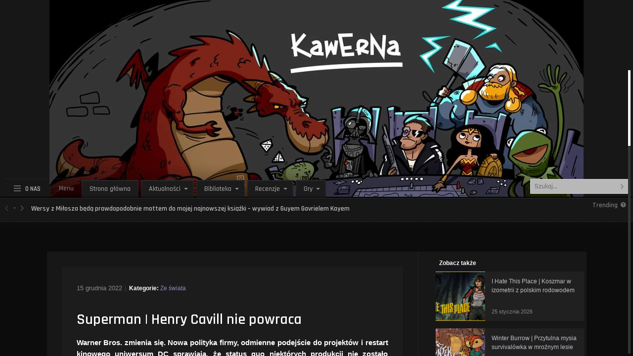

--- FILE ---
content_type: text/html; charset=UTF-8
request_url: https://www.kawerna.pl/aktualnosci/ze-swiata/superman-henry-cavill-nie-powraca/
body_size: 18787
content:
<!DOCTYPE html>
<html lang="pl-PL">
<head>
<meta name="viewport" content="width=device-width, initial-scale=1.0">
<meta charset="UTF-8">

<!-- wp_header -->
<meta name='robots' content='index, follow, max-image-preview:large, max-snippet:-1, max-video-preview:-1' />

	<!-- This site is optimized with the Yoast SEO plugin v26.8 - https://yoast.com/product/yoast-seo-wordpress/ -->
	<title>Superman | Henry Cavill nie powraca - Kawerna: Gazeta Fantastyczna</title>
	<link rel="canonical" href="https://www.kawerna.pl/aktualnosci/ze-swiata/superman-henry-cavill-nie-powraca/" />
	<meta property="og:locale" content="pl_PL" />
	<meta property="og:type" content="article" />
	<meta property="og:title" content="Superman | Henry Cavill nie powraca - Kawerna: Gazeta Fantastyczna" />
	<meta property="og:description" content="Warner Bros. zmienia się. Nowa polityka firmy, odmienne podejście do projektów i restart kinowego uniwersum DC sprawiają, że status quo niektórych produkcji nie zostało zachowane. Taka sytuacja spotkała rozwoju Supermana, w którego ponownie miał wcielić się Henry Cavill, lecz jednak się nie wcieli. A James Gunn i Peter Safran odpowiadają za to. Jak do tego [&hellip;]" />
	<meta property="og:url" content="https://www.kawerna.pl/aktualnosci/ze-swiata/superman-henry-cavill-nie-powraca/" />
	<meta property="og:site_name" content="Kawerna: Gazeta Fantastyczna" />
	<meta property="article:published_time" content="2022-12-15T21:57:42+00:00" />
	<meta property="og:image" content="https://www.kawerna.pl/wp-content/uploads/2018/09/superman-henry-cavill.jpg" />
	<meta name="author" content="Magdalena Sardyńska" />
	<meta name="twitter:card" content="summary_large_image" />
	<meta name="twitter:label1" content="Napisane przez" />
	<meta name="twitter:data1" content="Magdalena Sardyńska" />
	<meta name="twitter:label2" content="Szacowany czas czytania" />
	<meta name="twitter:data2" content="2 minuty" />
	<script type="application/ld+json" class="yoast-schema-graph">{"@context":"https://schema.org","@graph":[{"@type":"Article","@id":"https://www.kawerna.pl/aktualnosci/ze-swiata/superman-henry-cavill-nie-powraca/#article","isPartOf":{"@id":"https://www.kawerna.pl/aktualnosci/ze-swiata/superman-henry-cavill-nie-powraca/"},"author":{"name":"Magdalena Sardyńska","@id":"https://www.kawerna.pl/#/schema/person/33621d1fc8f12f3a3b858866cd52e9c6"},"headline":"Superman | Henry Cavill nie powraca","datePublished":"2022-12-15T21:57:42+00:00","mainEntityOfPage":{"@id":"https://www.kawerna.pl/aktualnosci/ze-swiata/superman-henry-cavill-nie-powraca/"},"wordCount":240,"commentCount":0,"image":{"@id":"https://www.kawerna.pl/aktualnosci/ze-swiata/superman-henry-cavill-nie-powraca/#primaryimage"},"thumbnailUrl":"https://www.kawerna.pl/wp-content/uploads/2018/09/superman-henry-cavill.jpg","articleSection":["Ze świata"],"inLanguage":"pl-PL","potentialAction":[{"@type":"CommentAction","name":"Comment","target":["https://www.kawerna.pl/aktualnosci/ze-swiata/superman-henry-cavill-nie-powraca/#respond"]}]},{"@type":"WebPage","@id":"https://www.kawerna.pl/aktualnosci/ze-swiata/superman-henry-cavill-nie-powraca/","url":"https://www.kawerna.pl/aktualnosci/ze-swiata/superman-henry-cavill-nie-powraca/","name":"Superman | Henry Cavill nie powraca - Kawerna: Gazeta Fantastyczna","isPartOf":{"@id":"https://www.kawerna.pl/#website"},"primaryImageOfPage":{"@id":"https://www.kawerna.pl/aktualnosci/ze-swiata/superman-henry-cavill-nie-powraca/#primaryimage"},"image":{"@id":"https://www.kawerna.pl/aktualnosci/ze-swiata/superman-henry-cavill-nie-powraca/#primaryimage"},"thumbnailUrl":"https://www.kawerna.pl/wp-content/uploads/2018/09/superman-henry-cavill.jpg","datePublished":"2022-12-15T21:57:42+00:00","author":{"@id":"https://www.kawerna.pl/#/schema/person/33621d1fc8f12f3a3b858866cd52e9c6"},"breadcrumb":{"@id":"https://www.kawerna.pl/aktualnosci/ze-swiata/superman-henry-cavill-nie-powraca/#breadcrumb"},"inLanguage":"pl-PL","potentialAction":[{"@type":"ReadAction","target":["https://www.kawerna.pl/aktualnosci/ze-swiata/superman-henry-cavill-nie-powraca/"]}]},{"@type":"ImageObject","inLanguage":"pl-PL","@id":"https://www.kawerna.pl/aktualnosci/ze-swiata/superman-henry-cavill-nie-powraca/#primaryimage","url":"https://www.kawerna.pl/wp-content/uploads/2018/09/superman-henry-cavill.jpg","contentUrl":"https://www.kawerna.pl/wp-content/uploads/2018/09/superman-henry-cavill.jpg","width":600,"height":300,"caption":"superman henry cavill"},{"@type":"BreadcrumbList","@id":"https://www.kawerna.pl/aktualnosci/ze-swiata/superman-henry-cavill-nie-powraca/#breadcrumb","itemListElement":[{"@type":"ListItem","position":1,"name":"Strona główna","item":"https://www.kawerna.pl/"},{"@type":"ListItem","position":2,"name":"Superman | Henry Cavill nie powraca"}]},{"@type":"WebSite","@id":"https://www.kawerna.pl/#website","url":"https://www.kawerna.pl/","name":"Kawerna","description":"Fantastyka, Popkultura, Historia","potentialAction":[{"@type":"SearchAction","target":{"@type":"EntryPoint","urlTemplate":"https://www.kawerna.pl/?s={search_term_string}"},"query-input":{"@type":"PropertyValueSpecification","valueRequired":true,"valueName":"search_term_string"}}],"inLanguage":"pl-PL"},{"@type":"Person","@id":"https://www.kawerna.pl/#/schema/person/33621d1fc8f12f3a3b858866cd52e9c6","name":"Magdalena Sardyńska","image":{"@type":"ImageObject","inLanguage":"pl-PL","@id":"https://www.kawerna.pl/#/schema/person/image/","url":"https://secure.gravatar.com/avatar/997672320e60c7d498343c04e81982f9acb6050272aada43edc312e8cb3e59f8?s=96&d=blank&r=g","contentUrl":"https://secure.gravatar.com/avatar/997672320e60c7d498343c04e81982f9acb6050272aada43edc312e8cb3e59f8?s=96&d=blank&r=g","caption":"Magdalena Sardyńska"},"description":"Idąc w ciemny szlak nieznany, Od złych duchów opętany, Z krain, kędy bóstwo Noc Samowładną dzierży moc.","sameAs":["http://www.kawerna.pl"],"url":"https://www.kawerna.pl/author/nairda/"}]}</script>
	<!-- / Yoast SEO plugin. -->


<link rel='dns-prefetch' href='//fonts.googleapis.com' />
<link rel="alternate" type="application/rss+xml" title="Kawerna: Gazeta Fantastyczna &raquo; Kanał z wpisami" href="https://www.kawerna.pl/feed/" />
<link rel="alternate" type="application/rss+xml" title="Kawerna: Gazeta Fantastyczna &raquo; Kanał z komentarzami" href="https://www.kawerna.pl/comments/feed/" />
<link rel="alternate" type="application/rss+xml" title="Kawerna: Gazeta Fantastyczna &raquo; Superman | Henry Cavill nie powraca Kanał z komentarzami" href="https://www.kawerna.pl/aktualnosci/ze-swiata/superman-henry-cavill-nie-powraca/feed/" />
<link rel="alternate" title="oEmbed (JSON)" type="application/json+oembed" href="https://www.kawerna.pl/wp-json/oembed/1.0/embed?url=https%3A%2F%2Fwww.kawerna.pl%2Faktualnosci%2Fze-swiata%2Fsuperman-henry-cavill-nie-powraca%2F" />
<link rel="alternate" title="oEmbed (XML)" type="text/xml+oembed" href="https://www.kawerna.pl/wp-json/oembed/1.0/embed?url=https%3A%2F%2Fwww.kawerna.pl%2Faktualnosci%2Fze-swiata%2Fsuperman-henry-cavill-nie-powraca%2F&#038;format=xml" />
<style id='wp-img-auto-sizes-contain-inline-css' type='text/css'>
img:is([sizes=auto i],[sizes^="auto," i]){contain-intrinsic-size:3000px 1500px}
/*# sourceURL=wp-img-auto-sizes-contain-inline-css */
</style>
<link rel='stylesheet' id='dashicons-css' href='https://www.kawerna.pl/wp-includes/css/dashicons.min.css?ver=6.9' type='text/css' media='all' />
<link rel='stylesheet' id='post-views-counter-frontend-css' href='https://www.kawerna.pl/wp-content/plugins/post-views-counter/css/frontend.css?ver=1.7.3' type='text/css' media='all' />
<style id='wp-emoji-styles-inline-css' type='text/css'>

	img.wp-smiley, img.emoji {
		display: inline !important;
		border: none !important;
		box-shadow: none !important;
		height: 1em !important;
		width: 1em !important;
		margin: 0 0.07em !important;
		vertical-align: -0.1em !important;
		background: none !important;
		padding: 0 !important;
	}
/*# sourceURL=wp-emoji-styles-inline-css */
</style>
<style id='wp-block-library-inline-css' type='text/css'>
:root{--wp-block-synced-color:#7a00df;--wp-block-synced-color--rgb:122,0,223;--wp-bound-block-color:var(--wp-block-synced-color);--wp-editor-canvas-background:#ddd;--wp-admin-theme-color:#007cba;--wp-admin-theme-color--rgb:0,124,186;--wp-admin-theme-color-darker-10:#006ba1;--wp-admin-theme-color-darker-10--rgb:0,107,160.5;--wp-admin-theme-color-darker-20:#005a87;--wp-admin-theme-color-darker-20--rgb:0,90,135;--wp-admin-border-width-focus:2px}@media (min-resolution:192dpi){:root{--wp-admin-border-width-focus:1.5px}}.wp-element-button{cursor:pointer}:root .has-very-light-gray-background-color{background-color:#eee}:root .has-very-dark-gray-background-color{background-color:#313131}:root .has-very-light-gray-color{color:#eee}:root .has-very-dark-gray-color{color:#313131}:root .has-vivid-green-cyan-to-vivid-cyan-blue-gradient-background{background:linear-gradient(135deg,#00d084,#0693e3)}:root .has-purple-crush-gradient-background{background:linear-gradient(135deg,#34e2e4,#4721fb 50%,#ab1dfe)}:root .has-hazy-dawn-gradient-background{background:linear-gradient(135deg,#faaca8,#dad0ec)}:root .has-subdued-olive-gradient-background{background:linear-gradient(135deg,#fafae1,#67a671)}:root .has-atomic-cream-gradient-background{background:linear-gradient(135deg,#fdd79a,#004a59)}:root .has-nightshade-gradient-background{background:linear-gradient(135deg,#330968,#31cdcf)}:root .has-midnight-gradient-background{background:linear-gradient(135deg,#020381,#2874fc)}:root{--wp--preset--font-size--normal:16px;--wp--preset--font-size--huge:42px}.has-regular-font-size{font-size:1em}.has-larger-font-size{font-size:2.625em}.has-normal-font-size{font-size:var(--wp--preset--font-size--normal)}.has-huge-font-size{font-size:var(--wp--preset--font-size--huge)}.has-text-align-center{text-align:center}.has-text-align-left{text-align:left}.has-text-align-right{text-align:right}.has-fit-text{white-space:nowrap!important}#end-resizable-editor-section{display:none}.aligncenter{clear:both}.items-justified-left{justify-content:flex-start}.items-justified-center{justify-content:center}.items-justified-right{justify-content:flex-end}.items-justified-space-between{justify-content:space-between}.screen-reader-text{border:0;clip-path:inset(50%);height:1px;margin:-1px;overflow:hidden;padding:0;position:absolute;width:1px;word-wrap:normal!important}.screen-reader-text:focus{background-color:#ddd;clip-path:none;color:#444;display:block;font-size:1em;height:auto;left:5px;line-height:normal;padding:15px 23px 14px;text-decoration:none;top:5px;width:auto;z-index:100000}html :where(.has-border-color){border-style:solid}html :where([style*=border-top-color]){border-top-style:solid}html :where([style*=border-right-color]){border-right-style:solid}html :where([style*=border-bottom-color]){border-bottom-style:solid}html :where([style*=border-left-color]){border-left-style:solid}html :where([style*=border-width]){border-style:solid}html :where([style*=border-top-width]){border-top-style:solid}html :where([style*=border-right-width]){border-right-style:solid}html :where([style*=border-bottom-width]){border-bottom-style:solid}html :where([style*=border-left-width]){border-left-style:solid}html :where(img[class*=wp-image-]){height:auto;max-width:100%}:where(figure){margin:0 0 1em}html :where(.is-position-sticky){--wp-admin--admin-bar--position-offset:var(--wp-admin--admin-bar--height,0px)}@media screen and (max-width:600px){html :where(.is-position-sticky){--wp-admin--admin-bar--position-offset:0px}}

/*# sourceURL=wp-block-library-inline-css */
</style><style id='wp-block-gallery-inline-css' type='text/css'>
.blocks-gallery-grid:not(.has-nested-images),.wp-block-gallery:not(.has-nested-images){display:flex;flex-wrap:wrap;list-style-type:none;margin:0;padding:0}.blocks-gallery-grid:not(.has-nested-images) .blocks-gallery-image,.blocks-gallery-grid:not(.has-nested-images) .blocks-gallery-item,.wp-block-gallery:not(.has-nested-images) .blocks-gallery-image,.wp-block-gallery:not(.has-nested-images) .blocks-gallery-item{display:flex;flex-direction:column;flex-grow:1;justify-content:center;margin:0 1em 1em 0;position:relative;width:calc(50% - 1em)}.blocks-gallery-grid:not(.has-nested-images) .blocks-gallery-image:nth-of-type(2n),.blocks-gallery-grid:not(.has-nested-images) .blocks-gallery-item:nth-of-type(2n),.wp-block-gallery:not(.has-nested-images) .blocks-gallery-image:nth-of-type(2n),.wp-block-gallery:not(.has-nested-images) .blocks-gallery-item:nth-of-type(2n){margin-right:0}.blocks-gallery-grid:not(.has-nested-images) .blocks-gallery-image figure,.blocks-gallery-grid:not(.has-nested-images) .blocks-gallery-item figure,.wp-block-gallery:not(.has-nested-images) .blocks-gallery-image figure,.wp-block-gallery:not(.has-nested-images) .blocks-gallery-item figure{align-items:flex-end;display:flex;height:100%;justify-content:flex-start;margin:0}.blocks-gallery-grid:not(.has-nested-images) .blocks-gallery-image img,.blocks-gallery-grid:not(.has-nested-images) .blocks-gallery-item img,.wp-block-gallery:not(.has-nested-images) .blocks-gallery-image img,.wp-block-gallery:not(.has-nested-images) .blocks-gallery-item img{display:block;height:auto;max-width:100%;width:auto}.blocks-gallery-grid:not(.has-nested-images) .blocks-gallery-image figcaption,.blocks-gallery-grid:not(.has-nested-images) .blocks-gallery-item figcaption,.wp-block-gallery:not(.has-nested-images) .blocks-gallery-image figcaption,.wp-block-gallery:not(.has-nested-images) .blocks-gallery-item figcaption{background:linear-gradient(0deg,#000000b3,#0000004d 70%,#0000);bottom:0;box-sizing:border-box;color:#fff;font-size:.8em;margin:0;max-height:100%;overflow:auto;padding:3em .77em .7em;position:absolute;text-align:center;width:100%;z-index:2}.blocks-gallery-grid:not(.has-nested-images) .blocks-gallery-image figcaption img,.blocks-gallery-grid:not(.has-nested-images) .blocks-gallery-item figcaption img,.wp-block-gallery:not(.has-nested-images) .blocks-gallery-image figcaption img,.wp-block-gallery:not(.has-nested-images) .blocks-gallery-item figcaption img{display:inline}.blocks-gallery-grid:not(.has-nested-images) figcaption,.wp-block-gallery:not(.has-nested-images) figcaption{flex-grow:1}.blocks-gallery-grid:not(.has-nested-images).is-cropped .blocks-gallery-image a,.blocks-gallery-grid:not(.has-nested-images).is-cropped .blocks-gallery-image img,.blocks-gallery-grid:not(.has-nested-images).is-cropped .blocks-gallery-item a,.blocks-gallery-grid:not(.has-nested-images).is-cropped .blocks-gallery-item img,.wp-block-gallery:not(.has-nested-images).is-cropped .blocks-gallery-image a,.wp-block-gallery:not(.has-nested-images).is-cropped .blocks-gallery-image img,.wp-block-gallery:not(.has-nested-images).is-cropped .blocks-gallery-item a,.wp-block-gallery:not(.has-nested-images).is-cropped .blocks-gallery-item img{flex:1;height:100%;object-fit:cover;width:100%}.blocks-gallery-grid:not(.has-nested-images).columns-1 .blocks-gallery-image,.blocks-gallery-grid:not(.has-nested-images).columns-1 .blocks-gallery-item,.wp-block-gallery:not(.has-nested-images).columns-1 .blocks-gallery-image,.wp-block-gallery:not(.has-nested-images).columns-1 .blocks-gallery-item{margin-right:0;width:100%}@media (min-width:600px){.blocks-gallery-grid:not(.has-nested-images).columns-3 .blocks-gallery-image,.blocks-gallery-grid:not(.has-nested-images).columns-3 .blocks-gallery-item,.wp-block-gallery:not(.has-nested-images).columns-3 .blocks-gallery-image,.wp-block-gallery:not(.has-nested-images).columns-3 .blocks-gallery-item{margin-right:1em;width:calc(33.33333% - .66667em)}.blocks-gallery-grid:not(.has-nested-images).columns-4 .blocks-gallery-image,.blocks-gallery-grid:not(.has-nested-images).columns-4 .blocks-gallery-item,.wp-block-gallery:not(.has-nested-images).columns-4 .blocks-gallery-image,.wp-block-gallery:not(.has-nested-images).columns-4 .blocks-gallery-item{margin-right:1em;width:calc(25% - .75em)}.blocks-gallery-grid:not(.has-nested-images).columns-5 .blocks-gallery-image,.blocks-gallery-grid:not(.has-nested-images).columns-5 .blocks-gallery-item,.wp-block-gallery:not(.has-nested-images).columns-5 .blocks-gallery-image,.wp-block-gallery:not(.has-nested-images).columns-5 .blocks-gallery-item{margin-right:1em;width:calc(20% - .8em)}.blocks-gallery-grid:not(.has-nested-images).columns-6 .blocks-gallery-image,.blocks-gallery-grid:not(.has-nested-images).columns-6 .blocks-gallery-item,.wp-block-gallery:not(.has-nested-images).columns-6 .blocks-gallery-image,.wp-block-gallery:not(.has-nested-images).columns-6 .blocks-gallery-item{margin-right:1em;width:calc(16.66667% - .83333em)}.blocks-gallery-grid:not(.has-nested-images).columns-7 .blocks-gallery-image,.blocks-gallery-grid:not(.has-nested-images).columns-7 .blocks-gallery-item,.wp-block-gallery:not(.has-nested-images).columns-7 .blocks-gallery-image,.wp-block-gallery:not(.has-nested-images).columns-7 .blocks-gallery-item{margin-right:1em;width:calc(14.28571% - .85714em)}.blocks-gallery-grid:not(.has-nested-images).columns-8 .blocks-gallery-image,.blocks-gallery-grid:not(.has-nested-images).columns-8 .blocks-gallery-item,.wp-block-gallery:not(.has-nested-images).columns-8 .blocks-gallery-image,.wp-block-gallery:not(.has-nested-images).columns-8 .blocks-gallery-item{margin-right:1em;width:calc(12.5% - .875em)}.blocks-gallery-grid:not(.has-nested-images).columns-1 .blocks-gallery-image:nth-of-type(1n),.blocks-gallery-grid:not(.has-nested-images).columns-1 .blocks-gallery-item:nth-of-type(1n),.blocks-gallery-grid:not(.has-nested-images).columns-2 .blocks-gallery-image:nth-of-type(2n),.blocks-gallery-grid:not(.has-nested-images).columns-2 .blocks-gallery-item:nth-of-type(2n),.blocks-gallery-grid:not(.has-nested-images).columns-3 .blocks-gallery-image:nth-of-type(3n),.blocks-gallery-grid:not(.has-nested-images).columns-3 .blocks-gallery-item:nth-of-type(3n),.blocks-gallery-grid:not(.has-nested-images).columns-4 .blocks-gallery-image:nth-of-type(4n),.blocks-gallery-grid:not(.has-nested-images).columns-4 .blocks-gallery-item:nth-of-type(4n),.blocks-gallery-grid:not(.has-nested-images).columns-5 .blocks-gallery-image:nth-of-type(5n),.blocks-gallery-grid:not(.has-nested-images).columns-5 .blocks-gallery-item:nth-of-type(5n),.blocks-gallery-grid:not(.has-nested-images).columns-6 .blocks-gallery-image:nth-of-type(6n),.blocks-gallery-grid:not(.has-nested-images).columns-6 .blocks-gallery-item:nth-of-type(6n),.blocks-gallery-grid:not(.has-nested-images).columns-7 .blocks-gallery-image:nth-of-type(7n),.blocks-gallery-grid:not(.has-nested-images).columns-7 .blocks-gallery-item:nth-of-type(7n),.blocks-gallery-grid:not(.has-nested-images).columns-8 .blocks-gallery-image:nth-of-type(8n),.blocks-gallery-grid:not(.has-nested-images).columns-8 .blocks-gallery-item:nth-of-type(8n),.wp-block-gallery:not(.has-nested-images).columns-1 .blocks-gallery-image:nth-of-type(1n),.wp-block-gallery:not(.has-nested-images).columns-1 .blocks-gallery-item:nth-of-type(1n),.wp-block-gallery:not(.has-nested-images).columns-2 .blocks-gallery-image:nth-of-type(2n),.wp-block-gallery:not(.has-nested-images).columns-2 .blocks-gallery-item:nth-of-type(2n),.wp-block-gallery:not(.has-nested-images).columns-3 .blocks-gallery-image:nth-of-type(3n),.wp-block-gallery:not(.has-nested-images).columns-3 .blocks-gallery-item:nth-of-type(3n),.wp-block-gallery:not(.has-nested-images).columns-4 .blocks-gallery-image:nth-of-type(4n),.wp-block-gallery:not(.has-nested-images).columns-4 .blocks-gallery-item:nth-of-type(4n),.wp-block-gallery:not(.has-nested-images).columns-5 .blocks-gallery-image:nth-of-type(5n),.wp-block-gallery:not(.has-nested-images).columns-5 .blocks-gallery-item:nth-of-type(5n),.wp-block-gallery:not(.has-nested-images).columns-6 .blocks-gallery-image:nth-of-type(6n),.wp-block-gallery:not(.has-nested-images).columns-6 .blocks-gallery-item:nth-of-type(6n),.wp-block-gallery:not(.has-nested-images).columns-7 .blocks-gallery-image:nth-of-type(7n),.wp-block-gallery:not(.has-nested-images).columns-7 .blocks-gallery-item:nth-of-type(7n),.wp-block-gallery:not(.has-nested-images).columns-8 .blocks-gallery-image:nth-of-type(8n),.wp-block-gallery:not(.has-nested-images).columns-8 .blocks-gallery-item:nth-of-type(8n){margin-right:0}}.blocks-gallery-grid:not(.has-nested-images) .blocks-gallery-image:last-child,.blocks-gallery-grid:not(.has-nested-images) .blocks-gallery-item:last-child,.wp-block-gallery:not(.has-nested-images) .blocks-gallery-image:last-child,.wp-block-gallery:not(.has-nested-images) .blocks-gallery-item:last-child{margin-right:0}.blocks-gallery-grid:not(.has-nested-images).alignleft,.blocks-gallery-grid:not(.has-nested-images).alignright,.wp-block-gallery:not(.has-nested-images).alignleft,.wp-block-gallery:not(.has-nested-images).alignright{max-width:420px;width:100%}.blocks-gallery-grid:not(.has-nested-images).aligncenter .blocks-gallery-item figure,.wp-block-gallery:not(.has-nested-images).aligncenter .blocks-gallery-item figure{justify-content:center}.wp-block-gallery:not(.is-cropped) .blocks-gallery-item{align-self:flex-start}figure.wp-block-gallery.has-nested-images{align-items:normal}.wp-block-gallery.has-nested-images figure.wp-block-image:not(#individual-image){margin:0;width:calc(50% - var(--wp--style--unstable-gallery-gap, 16px)/2)}.wp-block-gallery.has-nested-images figure.wp-block-image{box-sizing:border-box;display:flex;flex-direction:column;flex-grow:1;justify-content:center;max-width:100%;position:relative}.wp-block-gallery.has-nested-images figure.wp-block-image>a,.wp-block-gallery.has-nested-images figure.wp-block-image>div{flex-direction:column;flex-grow:1;margin:0}.wp-block-gallery.has-nested-images figure.wp-block-image img{display:block;height:auto;max-width:100%!important;width:auto}.wp-block-gallery.has-nested-images figure.wp-block-image figcaption,.wp-block-gallery.has-nested-images figure.wp-block-image:has(figcaption):before{bottom:0;left:0;max-height:100%;position:absolute;right:0}.wp-block-gallery.has-nested-images figure.wp-block-image:has(figcaption):before{backdrop-filter:blur(3px);content:"";height:100%;-webkit-mask-image:linear-gradient(0deg,#000 20%,#0000);mask-image:linear-gradient(0deg,#000 20%,#0000);max-height:40%;pointer-events:none}.wp-block-gallery.has-nested-images figure.wp-block-image figcaption{box-sizing:border-box;color:#fff;font-size:13px;margin:0;overflow:auto;padding:1em;text-align:center;text-shadow:0 0 1.5px #000}.wp-block-gallery.has-nested-images figure.wp-block-image figcaption::-webkit-scrollbar{height:12px;width:12px}.wp-block-gallery.has-nested-images figure.wp-block-image figcaption::-webkit-scrollbar-track{background-color:initial}.wp-block-gallery.has-nested-images figure.wp-block-image figcaption::-webkit-scrollbar-thumb{background-clip:padding-box;background-color:initial;border:3px solid #0000;border-radius:8px}.wp-block-gallery.has-nested-images figure.wp-block-image figcaption:focus-within::-webkit-scrollbar-thumb,.wp-block-gallery.has-nested-images figure.wp-block-image figcaption:focus::-webkit-scrollbar-thumb,.wp-block-gallery.has-nested-images figure.wp-block-image figcaption:hover::-webkit-scrollbar-thumb{background-color:#fffc}.wp-block-gallery.has-nested-images figure.wp-block-image figcaption{scrollbar-color:#0000 #0000;scrollbar-gutter:stable both-edges;scrollbar-width:thin}.wp-block-gallery.has-nested-images figure.wp-block-image figcaption:focus,.wp-block-gallery.has-nested-images figure.wp-block-image figcaption:focus-within,.wp-block-gallery.has-nested-images figure.wp-block-image figcaption:hover{scrollbar-color:#fffc #0000}.wp-block-gallery.has-nested-images figure.wp-block-image figcaption{will-change:transform}@media (hover:none){.wp-block-gallery.has-nested-images figure.wp-block-image figcaption{scrollbar-color:#fffc #0000}}.wp-block-gallery.has-nested-images figure.wp-block-image figcaption{background:linear-gradient(0deg,#0006,#0000)}.wp-block-gallery.has-nested-images figure.wp-block-image figcaption img{display:inline}.wp-block-gallery.has-nested-images figure.wp-block-image figcaption a{color:inherit}.wp-block-gallery.has-nested-images figure.wp-block-image.has-custom-border img{box-sizing:border-box}.wp-block-gallery.has-nested-images figure.wp-block-image.has-custom-border>a,.wp-block-gallery.has-nested-images figure.wp-block-image.has-custom-border>div,.wp-block-gallery.has-nested-images figure.wp-block-image.is-style-rounded>a,.wp-block-gallery.has-nested-images figure.wp-block-image.is-style-rounded>div{flex:1 1 auto}.wp-block-gallery.has-nested-images figure.wp-block-image.has-custom-border figcaption,.wp-block-gallery.has-nested-images figure.wp-block-image.is-style-rounded figcaption{background:none;color:inherit;flex:initial;margin:0;padding:10px 10px 9px;position:relative;text-shadow:none}.wp-block-gallery.has-nested-images figure.wp-block-image.has-custom-border:before,.wp-block-gallery.has-nested-images figure.wp-block-image.is-style-rounded:before{content:none}.wp-block-gallery.has-nested-images figcaption{flex-basis:100%;flex-grow:1;text-align:center}.wp-block-gallery.has-nested-images:not(.is-cropped) figure.wp-block-image:not(#individual-image){margin-bottom:auto;margin-top:0}.wp-block-gallery.has-nested-images.is-cropped figure.wp-block-image:not(#individual-image){align-self:inherit}.wp-block-gallery.has-nested-images.is-cropped figure.wp-block-image:not(#individual-image)>a,.wp-block-gallery.has-nested-images.is-cropped figure.wp-block-image:not(#individual-image)>div:not(.components-drop-zone){display:flex}.wp-block-gallery.has-nested-images.is-cropped figure.wp-block-image:not(#individual-image) a,.wp-block-gallery.has-nested-images.is-cropped figure.wp-block-image:not(#individual-image) img{flex:1 0 0%;height:100%;object-fit:cover;width:100%}.wp-block-gallery.has-nested-images.columns-1 figure.wp-block-image:not(#individual-image){width:100%}@media (min-width:600px){.wp-block-gallery.has-nested-images.columns-3 figure.wp-block-image:not(#individual-image){width:calc(33.33333% - var(--wp--style--unstable-gallery-gap, 16px)*.66667)}.wp-block-gallery.has-nested-images.columns-4 figure.wp-block-image:not(#individual-image){width:calc(25% - var(--wp--style--unstable-gallery-gap, 16px)*.75)}.wp-block-gallery.has-nested-images.columns-5 figure.wp-block-image:not(#individual-image){width:calc(20% - var(--wp--style--unstable-gallery-gap, 16px)*.8)}.wp-block-gallery.has-nested-images.columns-6 figure.wp-block-image:not(#individual-image){width:calc(16.66667% - var(--wp--style--unstable-gallery-gap, 16px)*.83333)}.wp-block-gallery.has-nested-images.columns-7 figure.wp-block-image:not(#individual-image){width:calc(14.28571% - var(--wp--style--unstable-gallery-gap, 16px)*.85714)}.wp-block-gallery.has-nested-images.columns-8 figure.wp-block-image:not(#individual-image){width:calc(12.5% - var(--wp--style--unstable-gallery-gap, 16px)*.875)}.wp-block-gallery.has-nested-images.columns-default figure.wp-block-image:not(#individual-image){width:calc(33.33% - var(--wp--style--unstable-gallery-gap, 16px)*.66667)}.wp-block-gallery.has-nested-images.columns-default figure.wp-block-image:not(#individual-image):first-child:nth-last-child(2),.wp-block-gallery.has-nested-images.columns-default figure.wp-block-image:not(#individual-image):first-child:nth-last-child(2)~figure.wp-block-image:not(#individual-image){width:calc(50% - var(--wp--style--unstable-gallery-gap, 16px)*.5)}.wp-block-gallery.has-nested-images.columns-default figure.wp-block-image:not(#individual-image):first-child:last-child{width:100%}}.wp-block-gallery.has-nested-images.alignleft,.wp-block-gallery.has-nested-images.alignright{max-width:420px;width:100%}.wp-block-gallery.has-nested-images.aligncenter{justify-content:center}
/*# sourceURL=https://www.kawerna.pl/wp-includes/blocks/gallery/style.min.css */
</style>
<style id='wp-block-media-text-inline-css' type='text/css'>
.wp-block-media-text{box-sizing:border-box;
  /*!rtl:begin:ignore*/direction:ltr;
  /*!rtl:end:ignore*/display:grid;grid-template-columns:50% 1fr;grid-template-rows:auto}.wp-block-media-text.has-media-on-the-right{grid-template-columns:1fr 50%}.wp-block-media-text.is-vertically-aligned-top>.wp-block-media-text__content,.wp-block-media-text.is-vertically-aligned-top>.wp-block-media-text__media{align-self:start}.wp-block-media-text.is-vertically-aligned-center>.wp-block-media-text__content,.wp-block-media-text.is-vertically-aligned-center>.wp-block-media-text__media,.wp-block-media-text>.wp-block-media-text__content,.wp-block-media-text>.wp-block-media-text__media{align-self:center}.wp-block-media-text.is-vertically-aligned-bottom>.wp-block-media-text__content,.wp-block-media-text.is-vertically-aligned-bottom>.wp-block-media-text__media{align-self:end}.wp-block-media-text>.wp-block-media-text__media{
  /*!rtl:begin:ignore*/grid-column:1;grid-row:1;
  /*!rtl:end:ignore*/margin:0}.wp-block-media-text>.wp-block-media-text__content{direction:ltr;
  /*!rtl:begin:ignore*/grid-column:2;grid-row:1;
  /*!rtl:end:ignore*/padding:0 8%;word-break:break-word}.wp-block-media-text.has-media-on-the-right>.wp-block-media-text__media{
  /*!rtl:begin:ignore*/grid-column:2;grid-row:1
  /*!rtl:end:ignore*/}.wp-block-media-text.has-media-on-the-right>.wp-block-media-text__content{
  /*!rtl:begin:ignore*/grid-column:1;grid-row:1
  /*!rtl:end:ignore*/}.wp-block-media-text__media a{display:block}.wp-block-media-text__media img,.wp-block-media-text__media video{height:auto;max-width:unset;vertical-align:middle;width:100%}.wp-block-media-text.is-image-fill>.wp-block-media-text__media{background-size:cover;height:100%;min-height:250px}.wp-block-media-text.is-image-fill>.wp-block-media-text__media>a{display:block;height:100%}.wp-block-media-text.is-image-fill>.wp-block-media-text__media img{height:1px;margin:-1px;overflow:hidden;padding:0;position:absolute;width:1px;clip:rect(0,0,0,0);border:0}.wp-block-media-text.is-image-fill-element>.wp-block-media-text__media{height:100%;min-height:250px}.wp-block-media-text.is-image-fill-element>.wp-block-media-text__media>a{display:block;height:100%}.wp-block-media-text.is-image-fill-element>.wp-block-media-text__media img{height:100%;object-fit:cover;width:100%}@media (max-width:600px){.wp-block-media-text.is-stacked-on-mobile{grid-template-columns:100%!important}.wp-block-media-text.is-stacked-on-mobile>.wp-block-media-text__media{grid-column:1;grid-row:1}.wp-block-media-text.is-stacked-on-mobile>.wp-block-media-text__content{grid-column:1;grid-row:2}}
/*# sourceURL=https://www.kawerna.pl/wp-includes/blocks/media-text/style.min.css */
</style>
<style id='wp-block-paragraph-inline-css' type='text/css'>
.is-small-text{font-size:.875em}.is-regular-text{font-size:1em}.is-large-text{font-size:2.25em}.is-larger-text{font-size:3em}.has-drop-cap:not(:focus):first-letter{float:left;font-size:8.4em;font-style:normal;font-weight:100;line-height:.68;margin:.05em .1em 0 0;text-transform:uppercase}body.rtl .has-drop-cap:not(:focus):first-letter{float:none;margin-left:.1em}p.has-drop-cap.has-background{overflow:hidden}:root :where(p.has-background){padding:1.25em 2.375em}:where(p.has-text-color:not(.has-link-color)) a{color:inherit}p.has-text-align-left[style*="writing-mode:vertical-lr"],p.has-text-align-right[style*="writing-mode:vertical-rl"]{rotate:180deg}
/*# sourceURL=https://www.kawerna.pl/wp-includes/blocks/paragraph/style.min.css */
</style>
<style id='global-styles-inline-css' type='text/css'>
:root{--wp--preset--aspect-ratio--square: 1;--wp--preset--aspect-ratio--4-3: 4/3;--wp--preset--aspect-ratio--3-4: 3/4;--wp--preset--aspect-ratio--3-2: 3/2;--wp--preset--aspect-ratio--2-3: 2/3;--wp--preset--aspect-ratio--16-9: 16/9;--wp--preset--aspect-ratio--9-16: 9/16;--wp--preset--color--black: #000000;--wp--preset--color--cyan-bluish-gray: #abb8c3;--wp--preset--color--white: #ffffff;--wp--preset--color--pale-pink: #f78da7;--wp--preset--color--vivid-red: #cf2e2e;--wp--preset--color--luminous-vivid-orange: #ff6900;--wp--preset--color--luminous-vivid-amber: #fcb900;--wp--preset--color--light-green-cyan: #7bdcb5;--wp--preset--color--vivid-green-cyan: #00d084;--wp--preset--color--pale-cyan-blue: #8ed1fc;--wp--preset--color--vivid-cyan-blue: #0693e3;--wp--preset--color--vivid-purple: #9b51e0;--wp--preset--gradient--vivid-cyan-blue-to-vivid-purple: linear-gradient(135deg,rgb(6,147,227) 0%,rgb(155,81,224) 100%);--wp--preset--gradient--light-green-cyan-to-vivid-green-cyan: linear-gradient(135deg,rgb(122,220,180) 0%,rgb(0,208,130) 100%);--wp--preset--gradient--luminous-vivid-amber-to-luminous-vivid-orange: linear-gradient(135deg,rgb(252,185,0) 0%,rgb(255,105,0) 100%);--wp--preset--gradient--luminous-vivid-orange-to-vivid-red: linear-gradient(135deg,rgb(255,105,0) 0%,rgb(207,46,46) 100%);--wp--preset--gradient--very-light-gray-to-cyan-bluish-gray: linear-gradient(135deg,rgb(238,238,238) 0%,rgb(169,184,195) 100%);--wp--preset--gradient--cool-to-warm-spectrum: linear-gradient(135deg,rgb(74,234,220) 0%,rgb(151,120,209) 20%,rgb(207,42,186) 40%,rgb(238,44,130) 60%,rgb(251,105,98) 80%,rgb(254,248,76) 100%);--wp--preset--gradient--blush-light-purple: linear-gradient(135deg,rgb(255,206,236) 0%,rgb(152,150,240) 100%);--wp--preset--gradient--blush-bordeaux: linear-gradient(135deg,rgb(254,205,165) 0%,rgb(254,45,45) 50%,rgb(107,0,62) 100%);--wp--preset--gradient--luminous-dusk: linear-gradient(135deg,rgb(255,203,112) 0%,rgb(199,81,192) 50%,rgb(65,88,208) 100%);--wp--preset--gradient--pale-ocean: linear-gradient(135deg,rgb(255,245,203) 0%,rgb(182,227,212) 50%,rgb(51,167,181) 100%);--wp--preset--gradient--electric-grass: linear-gradient(135deg,rgb(202,248,128) 0%,rgb(113,206,126) 100%);--wp--preset--gradient--midnight: linear-gradient(135deg,rgb(2,3,129) 0%,rgb(40,116,252) 100%);--wp--preset--font-size--small: 13px;--wp--preset--font-size--medium: 20px;--wp--preset--font-size--large: 36px;--wp--preset--font-size--x-large: 42px;--wp--preset--spacing--20: 0.44rem;--wp--preset--spacing--30: 0.67rem;--wp--preset--spacing--40: 1rem;--wp--preset--spacing--50: 1.5rem;--wp--preset--spacing--60: 2.25rem;--wp--preset--spacing--70: 3.38rem;--wp--preset--spacing--80: 5.06rem;--wp--preset--shadow--natural: 6px 6px 9px rgba(0, 0, 0, 0.2);--wp--preset--shadow--deep: 12px 12px 50px rgba(0, 0, 0, 0.4);--wp--preset--shadow--sharp: 6px 6px 0px rgba(0, 0, 0, 0.2);--wp--preset--shadow--outlined: 6px 6px 0px -3px rgb(255, 255, 255), 6px 6px rgb(0, 0, 0);--wp--preset--shadow--crisp: 6px 6px 0px rgb(0, 0, 0);}:where(.is-layout-flex){gap: 0.5em;}:where(.is-layout-grid){gap: 0.5em;}body .is-layout-flex{display: flex;}.is-layout-flex{flex-wrap: wrap;align-items: center;}.is-layout-flex > :is(*, div){margin: 0;}body .is-layout-grid{display: grid;}.is-layout-grid > :is(*, div){margin: 0;}:where(.wp-block-columns.is-layout-flex){gap: 2em;}:where(.wp-block-columns.is-layout-grid){gap: 2em;}:where(.wp-block-post-template.is-layout-flex){gap: 1.25em;}:where(.wp-block-post-template.is-layout-grid){gap: 1.25em;}.has-black-color{color: var(--wp--preset--color--black) !important;}.has-cyan-bluish-gray-color{color: var(--wp--preset--color--cyan-bluish-gray) !important;}.has-white-color{color: var(--wp--preset--color--white) !important;}.has-pale-pink-color{color: var(--wp--preset--color--pale-pink) !important;}.has-vivid-red-color{color: var(--wp--preset--color--vivid-red) !important;}.has-luminous-vivid-orange-color{color: var(--wp--preset--color--luminous-vivid-orange) !important;}.has-luminous-vivid-amber-color{color: var(--wp--preset--color--luminous-vivid-amber) !important;}.has-light-green-cyan-color{color: var(--wp--preset--color--light-green-cyan) !important;}.has-vivid-green-cyan-color{color: var(--wp--preset--color--vivid-green-cyan) !important;}.has-pale-cyan-blue-color{color: var(--wp--preset--color--pale-cyan-blue) !important;}.has-vivid-cyan-blue-color{color: var(--wp--preset--color--vivid-cyan-blue) !important;}.has-vivid-purple-color{color: var(--wp--preset--color--vivid-purple) !important;}.has-black-background-color{background-color: var(--wp--preset--color--black) !important;}.has-cyan-bluish-gray-background-color{background-color: var(--wp--preset--color--cyan-bluish-gray) !important;}.has-white-background-color{background-color: var(--wp--preset--color--white) !important;}.has-pale-pink-background-color{background-color: var(--wp--preset--color--pale-pink) !important;}.has-vivid-red-background-color{background-color: var(--wp--preset--color--vivid-red) !important;}.has-luminous-vivid-orange-background-color{background-color: var(--wp--preset--color--luminous-vivid-orange) !important;}.has-luminous-vivid-amber-background-color{background-color: var(--wp--preset--color--luminous-vivid-amber) !important;}.has-light-green-cyan-background-color{background-color: var(--wp--preset--color--light-green-cyan) !important;}.has-vivid-green-cyan-background-color{background-color: var(--wp--preset--color--vivid-green-cyan) !important;}.has-pale-cyan-blue-background-color{background-color: var(--wp--preset--color--pale-cyan-blue) !important;}.has-vivid-cyan-blue-background-color{background-color: var(--wp--preset--color--vivid-cyan-blue) !important;}.has-vivid-purple-background-color{background-color: var(--wp--preset--color--vivid-purple) !important;}.has-black-border-color{border-color: var(--wp--preset--color--black) !important;}.has-cyan-bluish-gray-border-color{border-color: var(--wp--preset--color--cyan-bluish-gray) !important;}.has-white-border-color{border-color: var(--wp--preset--color--white) !important;}.has-pale-pink-border-color{border-color: var(--wp--preset--color--pale-pink) !important;}.has-vivid-red-border-color{border-color: var(--wp--preset--color--vivid-red) !important;}.has-luminous-vivid-orange-border-color{border-color: var(--wp--preset--color--luminous-vivid-orange) !important;}.has-luminous-vivid-amber-border-color{border-color: var(--wp--preset--color--luminous-vivid-amber) !important;}.has-light-green-cyan-border-color{border-color: var(--wp--preset--color--light-green-cyan) !important;}.has-vivid-green-cyan-border-color{border-color: var(--wp--preset--color--vivid-green-cyan) !important;}.has-pale-cyan-blue-border-color{border-color: var(--wp--preset--color--pale-cyan-blue) !important;}.has-vivid-cyan-blue-border-color{border-color: var(--wp--preset--color--vivid-cyan-blue) !important;}.has-vivid-purple-border-color{border-color: var(--wp--preset--color--vivid-purple) !important;}.has-vivid-cyan-blue-to-vivid-purple-gradient-background{background: var(--wp--preset--gradient--vivid-cyan-blue-to-vivid-purple) !important;}.has-light-green-cyan-to-vivid-green-cyan-gradient-background{background: var(--wp--preset--gradient--light-green-cyan-to-vivid-green-cyan) !important;}.has-luminous-vivid-amber-to-luminous-vivid-orange-gradient-background{background: var(--wp--preset--gradient--luminous-vivid-amber-to-luminous-vivid-orange) !important;}.has-luminous-vivid-orange-to-vivid-red-gradient-background{background: var(--wp--preset--gradient--luminous-vivid-orange-to-vivid-red) !important;}.has-very-light-gray-to-cyan-bluish-gray-gradient-background{background: var(--wp--preset--gradient--very-light-gray-to-cyan-bluish-gray) !important;}.has-cool-to-warm-spectrum-gradient-background{background: var(--wp--preset--gradient--cool-to-warm-spectrum) !important;}.has-blush-light-purple-gradient-background{background: var(--wp--preset--gradient--blush-light-purple) !important;}.has-blush-bordeaux-gradient-background{background: var(--wp--preset--gradient--blush-bordeaux) !important;}.has-luminous-dusk-gradient-background{background: var(--wp--preset--gradient--luminous-dusk) !important;}.has-pale-ocean-gradient-background{background: var(--wp--preset--gradient--pale-ocean) !important;}.has-electric-grass-gradient-background{background: var(--wp--preset--gradient--electric-grass) !important;}.has-midnight-gradient-background{background: var(--wp--preset--gradient--midnight) !important;}.has-small-font-size{font-size: var(--wp--preset--font-size--small) !important;}.has-medium-font-size{font-size: var(--wp--preset--font-size--medium) !important;}.has-large-font-size{font-size: var(--wp--preset--font-size--large) !important;}.has-x-large-font-size{font-size: var(--wp--preset--font-size--x-large) !important;}
/*# sourceURL=global-styles-inline-css */
</style>
<style id='core-block-supports-inline-css' type='text/css'>
.wp-block-gallery.wp-block-gallery-1{--wp--style--unstable-gallery-gap:var( --wp--style--gallery-gap-default, var( --gallery-block--gutter-size, var( --wp--style--block-gap, 0.5em ) ) );gap:var( --wp--style--gallery-gap-default, var( --gallery-block--gutter-size, var( --wp--style--block-gap, 0.5em ) ) );}
/*# sourceURL=core-block-supports-inline-css */
</style>

<style id='classic-theme-styles-inline-css' type='text/css'>
/*! This file is auto-generated */
.wp-block-button__link{color:#fff;background-color:#32373c;border-radius:9999px;box-shadow:none;text-decoration:none;padding:calc(.667em + 2px) calc(1.333em + 2px);font-size:1.125em}.wp-block-file__button{background:#32373c;color:#fff;text-decoration:none}
/*# sourceURL=/wp-includes/css/classic-themes.min.css */
</style>
<link rel='stylesheet' id='fsb-image-css' href='https://www.kawerna.pl/wp-content/plugins/simple-full-screen-background-image/includes/fullscreen-image.css?ver=6.9' type='text/css' media='all' />
<link rel='stylesheet' id='powerup-fonts-css' href='//fonts.googleapis.com/css?family=Roboto%3A400%2C500%2C700%26subset%3Dlatin%2Clatin-ext%7CRajdhani%3A500%2C600%2C700&#038;ver=1.0.0' type='text/css' media='all' />
<link rel='stylesheet' id='powerup-swiper-css' href='https://www.kawerna.pl/wp-content/themes/powerup/swiper.min.css?ver=6.9' type='text/css' media='all' />
<link rel='stylesheet' id='powerup-style-css' href='https://www.kawerna.pl/wp-content/themes/powerup-child/style.css?ver=6.9' type='text/css' media='all' />
<style id='powerup-style-inline-css' type='text/css'>

            .powerup-logo-wrapper img,
            .powerup-logo-wrapper span {
                top:px;
                left:px;
            }
            .powerup-logo-wrapper span {
                font-size:Kawernapx;
                color:#ffffff;
            }
            .powerup-logo-wrapper img { max-height:px; }
        

            .powerup-by-bonfire-wrapper,
            .powerup-by-bonfire-bg-line {
                width:px;
                height:px;
            }
        

            .sitewrap > .scroll-element .scroll-bar { background-color:#ffffff; }
            .powerup-by-bonfire > .scroll-element .scroll-bar { background-color:#ffffff; }
        

                @media screen and (max-width:750px) {
                    .powerup-header-tabs-prefix,
                    .powerup-header-tabs-wrapper { display:none; }
                    .powerup-menu-button-wrapper { margin-left:5px; margin-top:3px; }
                    .powerup-menu-tooltip:before { top:4px; }
                    .powerup-menu-active { left:13px; }
                    .powerup-main-nav-button-prefix-wrapper { background-image:none; }
                }
            

                @media screen and (max-width:960px) {
                    .powerup-header-search-wrapper { display:none; }
                    .powerup-menu-search-wrapper { display:block; }
                    .powerup-header-quicklink { border-right:none; top:-5px; right:0; }
                    /* if on touch device, lessen dropdown menu padding to account for lack of styled scrollbar */    
                    .powerup-by-bonfire-inner { padding-right:7px; }
                    /* fixes footer spacing issue on iOS (when not enough content to scroll) */
                    .sitewrap-inner { min-height:100%; }
                }
            

                @media screen and (max-width:600px) {
                    .powerup-by-bonfire-wrapper {
                        position:fixed !important;
                        top:0;
                        width:100%;
                        height:100%;
                    }
                    .powerup-by-bonfire ul li a {
                        font-size:15px;
                        line-height:22px;
                    }
                    .powerup-by-bonfire ul.sub-menu li a {
                        font-size:15px;
                        line-height:22px;
                    }
                    .powerup-by-bonfire-inner {
                        padding-top:50px;
                    }
                    .powerup-menu-active {
                        left:0;
                        right:0;
                    }
                    .powerup-menu-active .powerup-close-button { display:inline; }
                    .powerup-menu-item-description {
                        font-size:15px;
                        line-height:18px;
                    }
                    .powerup-by-bonfire ul.sub-menu li a::after,
                    .powerup-by-bonfire ul.sub-menu li.menu-item-has-children > a::after,
                    .powerup-by-bonfire ul.sub-menu li.menu-item-has-children ul li a::after,
                    .powerup-by-bonfire ul.sub-menu li.menu-item-has-children ul li:last-child a::after {
                        font-size:15px;
                    }
                    .powerup-by-bonfire ul.sub-menu li a::after,
                    .powerup-by-bonfire ul.sub-menu li.menu-item-has-children ul li:last-child a::after { right:-9px; }
                }
            
/*# sourceURL=powerup-style-inline-css */
</style>
<script type="text/javascript" id="post-views-counter-frontend-js-before">
/* <![CDATA[ */
var pvcArgsFrontend = {"mode":"js","postID":94714,"requestURL":"https:\/\/www.kawerna.pl\/wp-admin\/admin-ajax.php","nonce":"342a0e5174","dataStorage":"cookies","multisite":false,"path":"\/","domain":""};

//# sourceURL=post-views-counter-frontend-js-before
/* ]]> */
</script>
<script type="text/javascript" src="https://www.kawerna.pl/wp-content/plugins/post-views-counter/js/frontend.js?ver=1.7.3" id="post-views-counter-frontend-js"></script>
<script type="text/javascript" src="https://www.kawerna.pl/wp-includes/js/jquery/jquery.min.js?ver=3.7.1" id="jquery-core-js"></script>
<script type="text/javascript" src="https://www.kawerna.pl/wp-includes/js/jquery/jquery-migrate.min.js?ver=3.4.1" id="jquery-migrate-js"></script>
<link rel="https://api.w.org/" href="https://www.kawerna.pl/wp-json/" /><link rel="alternate" title="JSON" type="application/json" href="https://www.kawerna.pl/wp-json/wp/v2/posts/94714" /><link rel="EditURI" type="application/rsd+xml" title="RSD" href="https://www.kawerna.pl/xmlrpc.php?rsd" />
<meta name="generator" content="WordPress 6.9" />
<link rel='shortlink' href='https://www.kawerna.pl/?p=94714' />
<meta property="fb:app_id" content=""><meta property="fb:admins" content="">            <div id="fb-root"></div>
            <script>(function (d, s, id) {
                    var js, fjs = d.getElementsByTagName(s)[0];
                    if (d.getElementById(id))
                        return;
                    js = d.createElement(s);
                    js.id = id;
                    js.src = "//connect.facebook.net/en_US/sdk.js#xfbml=1&version=v2.0";
                    fjs.parentNode.insertBefore(js, fjs);
                }(document, 'script', 'facebook-jssdk'));</script>
            <link rel="icon" href="https://www.kawerna.pl/wp-content/uploads/2023/03/cropped-kawerna-32x32.jpg" sizes="32x32" />
<link rel="icon" href="https://www.kawerna.pl/wp-content/uploads/2023/03/cropped-kawerna-192x192.jpg" sizes="192x192" />
<link rel="apple-touch-icon" href="https://www.kawerna.pl/wp-content/uploads/2023/03/cropped-kawerna-180x180.jpg" />
<meta name="msapplication-TileImage" content="https://www.kawerna.pl/wp-content/uploads/2023/03/cropped-kawerna-270x270.jpg" />
		<style type="text/css" id="wp-custom-css">
			.scroll-x {
	display: none !important;
}
.entry-content-wrapper, .loop-index-wrapper .post-excerpt {
    color: #F3F3F6;
}
.admin-bar .sitewrap-inner {
	overflow: hidden;
}
.fb_iframe_widget {
	width: 100% !important;
}
.index-loop-wrapper h1 {
	color: #F3F3F3;
	text-indent: 20px;
}
.sitewrap-inner {
	margin-top: 400px;
	background-color: transparent;
}
.admin-bar .sitewrap-inner {
	margin-top: 430px !important;
}
.powerup-trending-ticker-wrapper, .content-wrapper, .footer-wrapper, .powerup-header-background {
	background-color: #171718 !important;
}
.index-main-wrapper {
	margin-top: 0;
}
.sidebar-wrapper {
    top: 10px !important;
}
.post-nav-inner {
    position: absolute;
    top: 29px;
    left: 20px;
}
.index-loop-wrapper-inner {
    position: relative;
    margin-right: 330px;
    clear: both;
    padding-right: 30px;
}
.index-loop-wrapper {
    position: relative;
    width: 100%;
    float: left;
    margin-top: 0;
}
.powerup-latest-widget {
	width: auto;
}
.showing {
	padding: 18px 0 7px 15px;
}
.powerup-trending-ticker-wrapper {
	margin: 0;
	padding: 12px 10px 12px 10px;
}
.powerup-single-wrapper-inner {
    margin-right: 340px;
    clear: both;
    border-right: 1px solid #232324;
    padding-right: 30px;
    padding-left: 30px;
	padding-top: 30px;
}
.powerup-trending-ticker-wrapper .swiper-container-ticker {
    position: relative;
    height: 24px;
}
.content-wrapper {
	padding: 0 0 20px 0;
	position: initial;
}
.index-background-element {
    position: absolute;
    top: 0;
    left: 0;
    width: 100%;
    height: 100%;
	cursor: pointer;
	animation: none;
}
.footer-wrapper {
	padding-top: 20px;
}
.powerup-header-wrapper {
	height: 400px;
}
.admin-bar .sitewrap-inner {
    margin-top: 199px;
    min-height: calc(100% - 199px);
}
.home .index-loop-news > .index-loop-wrapper-inner {
	width: 49%;
	clear: none;
	float: left;
	margin: 0;
	padding: 0 10px 0 0;
}
.loop-index-top-border {
    display: none;
}
.loop-index-inner {
    position: relative;
    padding: 2px;
    overflow: hidden;
		border-top: 1px solid #2D2D2E;
}
.index-loop-rec .index-loop-wrapper-inner {
	width: 100%;
	margin: 0;
	padding: 0;
}
.index-loop-rec .index-loop-wrapper-inner > h1 {
	margin-bottom: 16px;
}
#disqus_thread {
	margin-top: 50px;
    float: left;
    width: 100%;
}
.powerup-header-background {
	background: url('https://www.kawerna.pl/wp-content/uploads/2023/03/kawerna.jpg') no-repeat center;
	height: 400px;
}
.powerup-logo-wrapper {
	display: none;
}
.index-loop-wrapper > a{
	padding: 20px;
}
@media only screen and (max-width: 1060px) {
	.home .index-loop-news > .index-loop-wrapper-inner {
		width: 100%;
	}
	.powerup-single-wrapper-inner {
		margin-right: 0;
	}
}		</style>
		</head>

<body class="wp-singular post-template-default single single-post postid-94714 single-format-standard wp-theme-powerup wp-child-theme-powerup-child">

<!-- BEGIN TOP ANCHOR -->
<div class="top-anchor"></div>
<!-- END TOP ANCHOR -->

<!-- BEGIN SHOW STYLED SCROLLBAR BACKGROUND -->
    <div class="powerup-styled-scrollbar-track"></div>
<!-- END SHOW STYLED SCROLLBAR BACKGROUND -->

<div id="sitewrap" class="sitewrap">
    
    <!-- BEGIN HEADER -->
<div class="powerup-header-background"></div>
<!-- BEGIN LOGO -->
<div class="powerup-logo-wrapper">
    <a href="https://www.kawerna.pl/" title="Kawerna: Gazeta Fantastyczna" rel="home">
                    <span>Kawerna: Gazeta Fantastyczna</span>
            </a>
</div>
<!-- END LOGO -->
<div class="powerup-header-wrapper">
    <!-- BEGIN NAVIGATION BAR -->
    <div class="powerup-main-nav-wrapper">
        <!-- BEGIN MENU BUTTON + TABS PREFIX -->
        <div class="powerup-main-nav-button-prefix-wrapper">
            <div class="powerup-menu-button-wrapper">
                <div class="powerup-menu-tooltip"></div>
                <div class="powerup-menu-button-wrapper-inner">
                    <div class="powerup-menu-button"></div>
                    <div class="powerup-menu-button-middle"></div>
                </div>
                <div class="powerup-menu-button-text">
                                            O NAS                                    </div>
            </div>
                            <div class="powerup-header-tabs-prefix">
                    Menu                </div>
                    </div>
        <!-- END MENU BUTTON + TABS PREFIX -->
        <!-- BEGIN TABS -->
        <div class="powerup-header-tabs-wrapper">
            <div class="menu-kategorie-container"><ul id="menu-kategorie" class="menu"><li id="menu-item-50391" class="menu-item menu-item-type-custom menu-item-object-custom menu-item-50391"><a href="/">Strona główna</a></li>
<li id="menu-item-50267" class="menu-item menu-item-type-taxonomy menu-item-object-category current-post-ancestor menu-item-has-children menu-item-50267"><a href="https://www.kawerna.pl/category/aktualnosci/">Aktualności</a>
<ul class="sub-menu">
	<li id="menu-item-50269" class="menu-item menu-item-type-taxonomy menu-item-object-category menu-item-50269"><a href="https://www.kawerna.pl/category/aktualnosci/arcywazne/">Arcyważne</a></li>
	<li id="menu-item-50270" class="menu-item menu-item-type-taxonomy menu-item-object-category menu-item-50270"><a href="https://www.kawerna.pl/category/aktualnosci/filmy/">Filmy</a></li>
	<li id="menu-item-50271" class="menu-item menu-item-type-taxonomy menu-item-object-category menu-item-50271"><a href="https://www.kawerna.pl/category/aktualnosci/gry-zabawy/">Gry</a></li>
	<li id="menu-item-50272" class="menu-item menu-item-type-taxonomy menu-item-object-category menu-item-50272"><a href="https://www.kawerna.pl/category/aktualnosci/komiksy/">Komiksy</a></li>
	<li id="menu-item-50273" class="menu-item menu-item-type-taxonomy menu-item-object-category menu-item-50273"><a href="https://www.kawerna.pl/category/aktualnosci/konkursy/">Konkursy</a></li>
	<li id="menu-item-50274" class="menu-item menu-item-type-taxonomy menu-item-object-category menu-item-50274"><a href="https://www.kawerna.pl/category/aktualnosci/ksiazki/">Książki</a></li>
	<li id="menu-item-50275" class="menu-item menu-item-type-taxonomy menu-item-object-category menu-item-50275"><a href="https://www.kawerna.pl/category/aktualnosci/portalowe/">Portalowe</a></li>
	<li id="menu-item-50276" class="menu-item menu-item-type-taxonomy menu-item-object-category menu-item-50276"><a href="https://www.kawerna.pl/category/aktualnosci/rozne/">Różne</a></li>
	<li id="menu-item-50277" class="menu-item menu-item-type-taxonomy menu-item-object-category menu-item-50277"><a href="https://www.kawerna.pl/category/aktualnosci/seriale/">Seriale</a></li>
	<li id="menu-item-50278" class="menu-item menu-item-type-taxonomy menu-item-object-category menu-item-50278"><a href="https://www.kawerna.pl/category/aktualnosci/z-polski/">Z Polski</a></li>
	<li id="menu-item-50279" class="menu-item menu-item-type-taxonomy menu-item-object-category current-post-ancestor current-menu-parent current-post-parent menu-item-50279"><a href="https://www.kawerna.pl/category/aktualnosci/ze-swiata/">Ze świata</a></li>
	<li id="menu-item-50288" class="menu-item menu-item-type-taxonomy menu-item-object-category menu-item-50288"><a href="https://www.kawerna.pl/category/aktualnosci/archiwum/">Archiwum</a></li>
</ul>
</li>
<li id="menu-item-50289" class="menu-item menu-item-type-taxonomy menu-item-object-category menu-item-has-children menu-item-50289"><a href="https://www.kawerna.pl/category/biblioteka/">Biblioteka</a>
<ul class="sub-menu">
	<li id="menu-item-50290" class="menu-item menu-item-type-taxonomy menu-item-object-category menu-item-50290"><a href="https://www.kawerna.pl/category/biblioteka/english-corner/">English Corner</a></li>
	<li id="menu-item-50291" class="menu-item menu-item-type-taxonomy menu-item-object-category menu-item-50291"><a href="https://www.kawerna.pl/category/biblioteka/felietony/">Felietony</a></li>
	<li id="menu-item-50292" class="menu-item menu-item-type-taxonomy menu-item-object-category menu-item-50292"><a href="https://www.kawerna.pl/category/biblioteka/opowiadania/">Opowiadania</a></li>
	<li id="menu-item-50293" class="menu-item menu-item-type-taxonomy menu-item-object-category menu-item-50293"><a href="https://www.kawerna.pl/category/biblioteka/poezja/">Poezja</a></li>
	<li id="menu-item-50294" class="menu-item menu-item-type-taxonomy menu-item-object-category menu-item-50294"><a href="https://www.kawerna.pl/category/biblioteka/tworczosc-konkursowa/">Twórczość Konkursowa</a></li>
	<li id="menu-item-50295" class="menu-item menu-item-type-taxonomy menu-item-object-category menu-item-50295"><a href="https://www.kawerna.pl/category/biblioteka/wywiady-biblioteka/">Wywiady</a></li>
	<li id="menu-item-50301" class="menu-item menu-item-type-taxonomy menu-item-object-category menu-item-50301"><a href="https://www.kawerna.pl/category/biblioteka/english-corner/">English Corner</a></li>
</ul>
</li>
<li id="menu-item-50302" class="menu-item menu-item-type-taxonomy menu-item-object-category menu-item-has-children menu-item-50302"><a href="https://www.kawerna.pl/category/recenzje-2/">Recenzje</a>
<ul class="sub-menu">
	<li id="menu-item-50303" class="menu-item menu-item-type-taxonomy menu-item-object-category menu-item-50303"><a href="https://www.kawerna.pl/category/recenzje-2/film/">Film</a></li>
	<li id="menu-item-50304" class="menu-item menu-item-type-taxonomy menu-item-object-category menu-item-50304"><a href="https://www.kawerna.pl/category/recenzje-2/komiksy-recenzje-2/">Komiksy</a></li>
	<li id="menu-item-50305" class="menu-item menu-item-type-taxonomy menu-item-object-category menu-item-50305"><a href="https://www.kawerna.pl/category/recenzje-2/ksiazka/">Książka</a></li>
	<li id="menu-item-50306" class="menu-item menu-item-type-taxonomy menu-item-object-category menu-item-50306"><a href="https://www.kawerna.pl/category/recenzje-2/manga-i-anime/">Manga i Anime</a></li>
	<li id="menu-item-50307" class="menu-item menu-item-type-taxonomy menu-item-object-category menu-item-50307"><a href="https://www.kawerna.pl/category/recenzje-2/muzyka/">Muzyka</a></li>
</ul>
</li>
<li id="menu-item-50311" class="menu-item menu-item-type-taxonomy menu-item-object-category menu-item-has-children menu-item-50311"><a href="https://www.kawerna.pl/category/gry/">Gry</a>
<ul class="sub-menu">
	<li id="menu-item-50312" class="menu-item menu-item-type-taxonomy menu-item-object-category menu-item-50312"><a href="https://www.kawerna.pl/category/gry/artykuly/">Artykuły</a></li>
	<li id="menu-item-50313" class="menu-item menu-item-type-taxonomy menu-item-object-category menu-item-has-children menu-item-50313"><a href="https://www.kawerna.pl/category/gry/gry-via-www-browser/">Gry via www</a>
	<ul class="sub-menu">
		<li id="menu-item-50314" class="menu-item menu-item-type-taxonomy menu-item-object-category menu-item-50314"><a href="https://www.kawerna.pl/category/gry/gry-via-www-browser/mmo-gry-via-www-browser/">MMO</a></li>
		<li id="menu-item-50315" class="menu-item menu-item-type-taxonomy menu-item-object-category menu-item-50315"><a href="https://www.kawerna.pl/category/gry/gry-via-www-browser/rolnicze/">Rolnicze</a></li>
		<li id="menu-item-50316" class="menu-item menu-item-type-taxonomy menu-item-object-category menu-item-50316"><a href="https://www.kawerna.pl/category/gry/gry-via-www-browser/strategie-gry-via-www-browser/">Strategie</a></li>
		<li id="menu-item-50317" class="menu-item menu-item-type-taxonomy menu-item-object-category menu-item-50317"><a href="https://www.kawerna.pl/category/gry/gry-via-www-browser/tekstowe-gry-fabularne/">Tekstowe Gry Fabularne</a></li>
	</ul>
</li>
	<li id="menu-item-50318" class="menu-item menu-item-type-taxonomy menu-item-object-category menu-item-50318"><a href="https://www.kawerna.pl/category/gry/mmo/">MMO</a></li>
	<li id="menu-item-50335" class="menu-item menu-item-type-taxonomy menu-item-object-category menu-item-has-children menu-item-50335"><a href="https://www.kawerna.pl/category/gry/recenzje/">Recenzje</a>
	<ul class="sub-menu">
		<li id="menu-item-50336" class="menu-item menu-item-type-taxonomy menu-item-object-category menu-item-50336"><a href="https://www.kawerna.pl/category/gry/recenzje/bitewniaki/">Bitewniaki</a></li>
		<li id="menu-item-50337" class="menu-item menu-item-type-taxonomy menu-item-object-category menu-item-50337"><a href="https://www.kawerna.pl/category/gry/recenzje/gry-fabularne/">Gry fabularne</a></li>
		<li id="menu-item-50338" class="menu-item menu-item-type-taxonomy menu-item-object-category menu-item-50338"><a href="https://www.kawerna.pl/category/gry/recenzje/karcianki/">Karcianki</a></li>
		<li id="menu-item-50339" class="menu-item menu-item-type-taxonomy menu-item-object-category menu-item-50339"><a href="https://www.kawerna.pl/category/gry/recenzje/konsole/">Konsole</a></li>
		<li id="menu-item-50340" class="menu-item menu-item-type-taxonomy menu-item-object-category menu-item-has-children menu-item-50340"><a href="https://www.kawerna.pl/category/gry/recenzje/pc/">PC</a>
		<ul class="sub-menu">
			<li id="menu-item-50341" class="menu-item menu-item-type-taxonomy menu-item-object-category menu-item-50341"><a href="https://www.kawerna.pl/category/gry/recenzje/pc/crpg/">cRPG</a></li>
			<li id="menu-item-50342" class="menu-item menu-item-type-taxonomy menu-item-object-category menu-item-50342"><a href="https://www.kawerna.pl/category/gry/recenzje/pc/przygodowe/">Przygodowe</a></li>
			<li id="menu-item-50343" class="menu-item menu-item-type-taxonomy menu-item-object-category menu-item-50343"><a href="https://www.kawerna.pl/category/gry/recenzje/pc/skradanka/">Skradanka</a></li>
			<li id="menu-item-50344" class="menu-item menu-item-type-taxonomy menu-item-object-category menu-item-50344"><a href="https://www.kawerna.pl/category/gry/recenzje/pc/strategie/">Strategie</a></li>
			<li id="menu-item-50345" class="menu-item menu-item-type-taxonomy menu-item-object-category menu-item-50345"><a href="https://www.kawerna.pl/category/gry/recenzje/pc/strzelanki/">Strzelanki</a></li>
		</ul>
</li>
		<li id="menu-item-50346" class="menu-item menu-item-type-taxonomy menu-item-object-category menu-item-50346"><a href="https://www.kawerna.pl/category/gry/recenzje/planszowki/">Planszówki</a></li>
		<li id="menu-item-50347" class="menu-item menu-item-type-taxonomy menu-item-object-category menu-item-has-children menu-item-50347"><a href="https://www.kawerna.pl/category/gry/recenzje/x-box-360/">X-Box 360</a>
		<ul class="sub-menu">
			<li id="menu-item-50348" class="menu-item menu-item-type-taxonomy menu-item-object-category menu-item-50348"><a href="https://www.kawerna.pl/category/gry/recenzje/x-box-360/platformowki/">Platformówki</a></li>
			<li id="menu-item-50349" class="menu-item menu-item-type-taxonomy menu-item-object-category menu-item-50349"><a href="https://www.kawerna.pl/category/gry/recenzje/x-box-360/strzelanki-x-box-360/">Strzelanki</a></li>
		</ul>
</li>
		<li id="menu-item-50350" class="menu-item menu-item-type-taxonomy menu-item-object-category menu-item-has-children menu-item-50350"><a href="https://www.kawerna.pl/category/gry/recenzje/pc/">PC</a>
		<ul class="sub-menu">
			<li id="menu-item-50351" class="menu-item menu-item-type-taxonomy menu-item-object-category menu-item-50351"><a href="https://www.kawerna.pl/category/gry/recenzje/pc/crpg/">cRPG</a></li>
			<li id="menu-item-50352" class="menu-item menu-item-type-taxonomy menu-item-object-category menu-item-50352"><a href="https://www.kawerna.pl/category/gry/recenzje/pc/przygodowe/">Przygodowe</a></li>
			<li id="menu-item-50353" class="menu-item menu-item-type-taxonomy menu-item-object-category menu-item-50353"><a href="https://www.kawerna.pl/category/gry/recenzje/pc/skradanka/">Skradanka</a></li>
			<li id="menu-item-50354" class="menu-item menu-item-type-taxonomy menu-item-object-category menu-item-50354"><a href="https://www.kawerna.pl/category/gry/recenzje/pc/strategie/">Strategie</a></li>
			<li id="menu-item-50355" class="menu-item menu-item-type-taxonomy menu-item-object-category menu-item-50355"><a href="https://www.kawerna.pl/category/gry/recenzje/pc/strzelanki/">Strzelanki</a></li>
		</ul>
</li>
	</ul>
</li>
</ul>
</li>
</ul></div>        </div>
        <!-- END TABS -->
    </div>
    <!-- END NAVIGATION BAR -->
    
    <!-- BEGIN QUICKLINK + SEARCH -->
    <div class="powerup-header-search-quicklink-wrapper">
        <!-- BEGIN QUICKLINK -->
                <!-- END QUICKLINK -->
        <!-- BEGIN SEARCH -->
        <div class="powerup-header-search-wrapper">
            <div class="powerup-search-wrapper">
                <!-- BEGIN SEARCH FORM -->
<form method="get" id="searchform" action="https://www.kawerna.pl/">
    <input type="text" name="s" id="s" placeholder="Szukaj...">
    <div class="search-button-wrapper"><input type="submit" id="searchsubmit" value="" /></div>
</form>
<!-- END SEARCH FORM -->            </div>
        </div>
        <!-- END SEARCH -->
    </div>
    <!-- END QUICKLINK + SEARCH -->
</div>
<!-- END HEADER -->    
    <!-- BEGIN MENU INCLUDE -->
    <!-- BEGIN MENU -->
<div class="powerup-by-bonfire-bg-line"></div>
<div class="powerup-by-bonfire-wrapper">
    <div class="powerup-close-button"></div>
    <div class="powerup-by-bonfire smooth-scroll">
        <div class="powerup-by-bonfire-inner">
            <!-- BEGIN SEARCH -->
            <div class="powerup-menu-search-wrapper">
                <div class="powerup-search-wrapper">
                    <form method="get" id="menu-searchform" action="https://www.kawerna.pl/">
                    <input type="text" class="field" name="s" id="menu-s" placeholder="Szukaj..." />
                    </form>
                </div>
            </div>
            <!-- END SEARCH -->
            <!-- BEGIN MENU -->
                                    <!-- END MENU -->
            <!-- BEGIN WIDGETS -->
            	    
            <!-- END WIDGETS -->
        </div>
    </div>
    <!-- BEGIN SOCIAL -->
    <div class="powerup-social-bar-wrapper">
        <div class="powerup-social-bar-label">
                            MEDIA                    </div>
        <div class="powerup-social-bar-icons">
                                    <a href="https://www.youtube.com/@kawerna_pl/featured" target="_blank">
                <span class="icon-youtube"></span>
            </a>
                                    <a href="https://x.com/Kawerna_" target="_blank">
                <span class="icon-twitter"></span>
            </a>
                                    <a href="https://www.facebook.com/Kawerna/" target="_blank">
                <span class="icon-facebook2"></span>
            </a>
                                    <a href="https://www.instagram.com/kawernapl/" target="_blank">
                <span class="icon-instagram"></span>
            </a>
                                </div>
    </div>
    <!-- END SOCIAL -->
</div>
<!-- END MENU -->    <!-- END MENU INCLUDE -->
    
    <div class="sitewrap-inner">
        
        <!-- BEGIN TRENDING STORIES -->
                    <div class="powerup-trending-ticker-wrapper">
                <!-- BEGIN TICKER SLIDER -->
                <div class="swiper-container-ticker">
                    <div class="swiper-wrapper">
                        <!-- THE LOOP -->
                                                                        <div class="swiper-slide">
                            <!-- BEGIN TITLE -->
                            <div class="entry-title">
                                <a href="https://www.kawerna.pl/patronaty/wywiady/wersy-z-milosza-beda-prawdopodobnie-mottem-do-mojej-najnowszej-ksiazki-wywiad-z-guyem-gavrielem-kayem/">
                                    <h2>Wersy z Miłosza będą prawdopodobnie mottem do mojej najnowszej książki &#8211; wywiad z Guyem Gavrielem Kayem</h2>
                                </a>
                            </div>
                            <!-- END TITLE -->
                        </div>
                                                <div class="swiper-slide">
                            <!-- BEGIN TITLE -->
                            <div class="entry-title">
                                <a href="https://www.kawerna.pl/aktualnosci/gry-zabawy/i-hate-this-place-koszmar-w-izometrii-z-polskim-rodowodem/">
                                    <h2>I Hate This Place | Koszmar w izometrii z polskim rodowodem</h2>
                                </a>
                            </div>
                            <!-- END TITLE -->
                        </div>
                                                <!-- END LOOP  -->
                    </div>
                </div>
                <!-- Swiper Pagination -->
                <div class="swiper-button-next"></div>
                <div class="swiper-button-prev"></div>
                <!-- END TICKER SLIDER -->

                <!-- BEGIN "Trending" MARKER -->
                <div class="trending-posts-marker">
                    Trending                    <span class="icon-help-with-circle"></span>
                    <div class="trending-posts-tooltip">
                        Most discussed stories from the last week.                    </div>
                </div>
                <!-- END "Trending" MARKER -->
            </div>
                <!-- END TRENDING STORIES -->
        
        <div class="content-wrapper">

    
        <!-- BEGIN LOOP -->
        
<div class="powerup-single-wrapper">
    <div class="powerup-single-wrapper-inner">

        <!-- BEGIN FEATURED IMAGE -->
                                    <!-- END FEATURED IMAGE -->

        <!-- BEGIN CUSTOM FIELD FOR EMBEDDABLE CONTENT -->
				<div class="featuredembed-container"></div>
		<!-- END CUSTOM FIELD FOR EMBEDDABLE CONTENT -->

		<!-- BEGIN SHORTCODE OUTSIDE THE LOOP -->
		<div class="shortcode-wrapper"></div>
		<!-- END SHORTCODE OUTSIDE THE LOOP -->

        <!-- BEGIN CONTENT -->
        <div class="entry-content-wrapper">
            <div class="entry-content">
                <!-- BEGIN DATE -->
                <div class="post-date">
                    15 grudnia 2022<span>|</span>
                </div>
                <!-- END DATE -->

                <!-- BEGIN POST CAT -->
                <div class="post-cat">
                    Kategorie:                    <a href="https://www.kawerna.pl/category/aktualnosci/ze-swiata/" rel="category tag">Ze świata</a>                </div>
                <!-- END POST CAT -->

                <!-- BEGIN CONTENT  -->
                <article id="post-94714" class="post-94714 post type-post status-publish format-standard hentry category-ze-swiata">
                    <!-- BEGIN TITLE -->
                    <div class="entry-title">
                        <a href="https://www.kawerna.pl/aktualnosci/ze-swiata/superman-henry-cavill-nie-powraca/" title="Link do Superman | Henry Cavill nie powraca" rel="bookmark">
                            <h1>Superman | Henry Cavill nie powraca</h1>
                        </a>
                    </div>
                    <!-- END TITLE -->

                    <!-- BEGIN CONTENT -->
                    <p style="text-align: justify;"><strong>Warner Bros. zmienia się. Nowa polityka firmy, odmienne podejście do projektów i restart kinowego uniwersum DC sprawiają, że status quo niektórych produkcji nie zostało zachowane. Taka sytuacja spotkała rozwoju Supermana, w którego ponownie miał wcielić się Henry Cavill, lecz jednak się nie wcieli. </strong></p>
<p><span id="more-94714"></span></p>
<p style="text-align: justify;">A James Gunn i Peter Safran odpowiadają za to. Jak do tego doszło? Duet przeanalizował kierunek oraz stan uniwersum, doszedł do wniosku, że najlepszym rozwiązaniem dla niego będzie… restart. Część bohaterów pozostanie, część prawdopodobnie się zmieni, a historia zostanie napisana na nowo. W pierwszych etapach Cavill nie będzie brał udziału, choć finalnie nikt nie wyklucza współpracy z aktorem.</p>
<p style="text-align: justify;">Według ostatnich wypowiedzi, decyzja o uczestnictwie Cavilla została podjęta przed zatrudnieniem Gunna i Safrana na kierowników DCEU. Aktor przeprowadził rozmowy z tą dwójką i nie ma między nimi złej krwi, po prostu nie będzie odpowiednią osobą do wizji restartu. Wprawdzie Superman ma zostać zrealizowany, ale twórcy podkreślają, że nowe perypetie skupią się na młodzieńczych wyzwaniach Człowieka ze Stali.</p>
<p style="text-align: justify;">Nikt nie wyklucza udziału Cavilla w przyszłości. Co więcej, Gunn dodał, że ma nawet na to pomysł. Jaka będzie przyszłość Supermana? I czy Henry kiedykolwiek powróci jako dziecko Kryptonu? Na te pytania, nie ma na razie odpowiedzi. Czas z pewnością je przyniesie.</p>
<p><img fetchpriority="high" decoding="async" class="alignnone size-full wp-image-49431" src="https://www.kawerna.pl/wp-content/uploads/2018/09/superman-henry-cavill.jpg" alt="superman henry cavill" width="600" height="300" srcset="https://www.kawerna.pl/wp-content/uploads/2018/09/superman-henry-cavill.jpg 600w, https://www.kawerna.pl/wp-content/uploads/2018/09/superman-henry-cavill-300x150.jpg 300w" sizes="(max-width: 600px) 100vw, 600px" /></p>
                    <!-- END CONTENT -->

                    <!-- BEGIN NAVIGATION -->
                    <div class="link-pages">
                                            </div>
                    <!-- END NAVIGATION -->
                </article>
                <!-- END CONTENT -->

                <!-- BEGIN EDIT LINK -->
                                <!-- END EDIT LINK -->

                <!-- BEGIN AUTHOR, AVATAR, DESCRIPTION -->
                <div class="post-author">
                    <!-- BEGIN AUTHOR AVATAR -->
                    <a href="https://www.kawerna.pl/author/nairda/" rel="author">
                        <img alt='' src='https://secure.gravatar.com/avatar/997672320e60c7d498343c04e81982f9acb6050272aada43edc312e8cb3e59f8?s=74&#038;d=blank&#038;r=g' srcset='https://secure.gravatar.com/avatar/997672320e60c7d498343c04e81982f9acb6050272aada43edc312e8cb3e59f8?s=148&#038;d=blank&#038;r=g 2x' class='avatar avatar-74 photo' height='74' width='74' decoding='async'/>                    </a>
                    <!-- END AUTHOR AVATAR -->
                    <!-- BEGIN AUTHOR DESCRIPTION -->
                    <div class="author-desc-wrapper">
                        <span class="author-name"><a href="https://www.kawerna.pl/author/nairda/" rel="author">Magdalena Sardyńska</a></span><span class="author-position">, </span>
                        <div class="author-description">
                            Idąc w ciemny szlak nieznany, Od złych duchów opętany, Z krain, kędy bóstwo Noc Samowładną dzierży moc.                        </div>
                    </div>
                    <!-- END AUTHOR DESCRIPTION -->
                </div>
                <!-- END AUTHOR, AVATAR, DESCRIPTION -->

                <!-- BEGIN TINY DIVIDER -->
                <div class="tiny-divider"></div>
                <!-- END TINY DIVIDER -->

                <!-- BEGIN POST TAGS -->
                <div class="post-tag">
                    Tagi:                                    </div>
                <!-- END POST TAGS -->

            </div>
        </div>
        <!-- END CONTENT -->

        <!-- BEGIN RELATED STORIES -->
                <div class="related-stories-wrapper">

            <h3>ZOBACZ TAKŻE</h3>
                    </div>
                <!-- END RELATED STORIES -->

        <!-- BEGIN COMMENTS -->
        
<div id="disqus_thread"></div>
        <!-- END COMMENTS -->

    </div>
    <!-- /.powerup-single-wrapper-inner -->
</div>
<!-- /.powerup-single-wrapper -->
        <!-- END LOOP-->


<!-- BEGIN SIDEBAR -->
<div class="sidebar-wrapper">
    
    <div class="powerup-widgets-wrapper">
        <div id="recent-posts-5" class="widget widget_recent_entries"><h4 class="widgettitle">Zobacz także</h4>                <ul>
                    				
                    <li>
                        <!-- BEGIN COMMENT COUNT (if post has comments) -->
                                                <!-- END COMMENT COUNT (if post has comments) -->
                        
                        <!-- BEGIN MARK HIGHLIGHTED POST -->
                                                                                                    <!-- END MARK HIGHLIGHTED POST -->
                        
                        <!-- BEGIN CATEGORY MARKERS -->
                        <div class="category-markers-wrapper">
                            
                                                    </div>
                        <!-- END CATEGORY MARKERS -->
                        
                        <a class="powerup-latest-widget" href="https://www.kawerna.pl/aktualnosci/gry-zabawy/i-hate-this-place-koszmar-w-izometrii-z-polskim-rodowodem/">
                            <!-- BEGIN featured image -->
                            <div class="featured-image">
                                                                    <img width="200" height="200" src="https://www.kawerna.pl/wp-content/uploads/2026/01/banner_GroundofAces_Keyvisual_Pilots_withlogo_1000-smaller-1-200x200.jpg" class="attachment-powerup-widget-thumb size-powerup-widget-thumb wp-post-image" alt="" decoding="async" loading="lazy" srcset="https://www.kawerna.pl/wp-content/uploads/2026/01/banner_GroundofAces_Keyvisual_Pilots_withlogo_1000-smaller-1-200x200.jpg 200w, https://www.kawerna.pl/wp-content/uploads/2026/01/banner_GroundofAces_Keyvisual_Pilots_withlogo_1000-smaller-1-150x150.jpg 150w" sizes="auto, (max-width: 200px) 100vw, 200px" />                                                            </div>
                            <!-- END featured image -->
                            <!-- BEGIN title + date -->
                            <div class="powerup-latest-widget-post-title">I Hate This Place | Koszmar w izometrii z polskim rodowodem</div>
                            <div class="powerup-latest-widget-date">25 stycznia 2026</div>
                            <!-- END title + date -->
                        </a>
                        <!-- BEGIN background line -->
                        <div class="powerup-latest-widget-bg-line"></div>
                        <!-- END background line -->
                    </li>
                    				
                    <li>
                        <!-- BEGIN COMMENT COUNT (if post has comments) -->
                                                <!-- END COMMENT COUNT (if post has comments) -->
                        
                        <!-- BEGIN MARK HIGHLIGHTED POST -->
                                                                                                    <!-- END MARK HIGHLIGHTED POST -->
                        
                        <!-- BEGIN CATEGORY MARKERS -->
                        <div class="category-markers-wrapper">
                            
                                                    </div>
                        <!-- END CATEGORY MARKERS -->
                        
                        <a class="powerup-latest-widget" href="https://www.kawerna.pl/aktualnosci/gry-zabawy/winter-burrow-przytulna-mysia-survivalowka-w-mroznym-lesie/">
                            <!-- BEGIN featured image -->
                            <div class="featured-image">
                                                                    <img width="200" height="200" src="https://www.kawerna.pl/wp-content/uploads/2026/01/WinterBurrow-Noodlecake-feature-1280x720_New-1-200x200.webp" class="attachment-powerup-widget-thumb size-powerup-widget-thumb wp-post-image" alt="" decoding="async" loading="lazy" srcset="https://www.kawerna.pl/wp-content/uploads/2026/01/WinterBurrow-Noodlecake-feature-1280x720_New-1-200x200.webp 200w, https://www.kawerna.pl/wp-content/uploads/2026/01/WinterBurrow-Noodlecake-feature-1280x720_New-1-150x150.webp 150w" sizes="auto, (max-width: 200px) 100vw, 200px" />                                                            </div>
                            <!-- END featured image -->
                            <!-- BEGIN title + date -->
                            <div class="powerup-latest-widget-post-title">Winter Burrow | Przytulna mysia survivalówka w mroźnym lesie</div>
                            <div class="powerup-latest-widget-date">15 listopada 2025</div>
                            <!-- END title + date -->
                        </a>
                        <!-- BEGIN background line -->
                        <div class="powerup-latest-widget-bg-line"></div>
                        <!-- END background line -->
                    </li>
                    				
                    <li>
                        <!-- BEGIN COMMENT COUNT (if post has comments) -->
                                                <!-- END COMMENT COUNT (if post has comments) -->
                        
                        <!-- BEGIN MARK HIGHLIGHTED POST -->
                                                                                                    <!-- END MARK HIGHLIGHTED POST -->
                        
                        <!-- BEGIN CATEGORY MARKERS -->
                        <div class="category-markers-wrapper">
                            
                                                    </div>
                        <!-- END CATEGORY MARKERS -->
                        
                        <a class="powerup-latest-widget" href="https://www.kawerna.pl/aktualnosci/gry-zabawy/lost-rift-survival-ktory-zaczyna-sie-od-katastrofy/">
                            <!-- BEGIN featured image -->
                            <div class="featured-image">
                                                                    <img width="200" height="200" src="https://www.kawerna.pl/wp-content/uploads/2026/01/yZJApHAw-200x200.png" class="attachment-powerup-widget-thumb size-powerup-widget-thumb wp-post-image" alt="" decoding="async" loading="lazy" srcset="https://www.kawerna.pl/wp-content/uploads/2026/01/yZJApHAw-200x200.png 200w, https://www.kawerna.pl/wp-content/uploads/2026/01/yZJApHAw-150x150.png 150w" sizes="auto, (max-width: 200px) 100vw, 200px" />                                                            </div>
                            <!-- END featured image -->
                            <!-- BEGIN title + date -->
                            <div class="powerup-latest-widget-post-title">Lost Rift | Survival, który zaczyna się od katastrofy</div>
                            <div class="powerup-latest-widget-date">5 listopada 2025</div>
                            <!-- END title + date -->
                        </a>
                        <!-- BEGIN background line -->
                        <div class="powerup-latest-widget-bg-line"></div>
                        <!-- END background line -->
                    </li>
                                    </ul>
                
                </div><div id="custom_html-3" class="widget_text widget widget_custom_html"><h4 class="widgettitle">WARTE PRZECZYTANIA</h4><div class="textwidget custom-html-widget"></div></div><div id="block-6" class="widget widget_block">
<div class="wp-block-media-text is-stacked-on-mobile has-small-font-size"><figure class="wp-block-media-text__media"><img loading="lazy" decoding="async" width="1024" height="576" src="https://www.kawerna.pl/wp-content/uploads/2025/07/Silent-Hill-f-1-1024x576.webp" alt="" class="wp-image-109712 size-full" srcset="https://www.kawerna.pl/wp-content/uploads/2025/07/Silent-Hill-f-1-1024x576.webp 1024w, https://www.kawerna.pl/wp-content/uploads/2025/07/Silent-Hill-f-1-300x169.webp 300w, https://www.kawerna.pl/wp-content/uploads/2025/07/Silent-Hill-f-1-768x432.webp 768w, https://www.kawerna.pl/wp-content/uploads/2025/07/Silent-Hill-f-1-1536x864.webp 1536w, https://www.kawerna.pl/wp-content/uploads/2025/07/Silent-Hill-f-1.webp 1920w" sizes="auto, (max-width: 1024px) 100vw, 1024px" /></figure><div class="wp-block-media-text__content">
<p><a href="https://www.kawerna.pl/aktualnosci/arcywazne/felieton-ofiara-na-oltarzu-narracji-dlaczego-duchowni-musza-ginac-w-fantastyce/"></a><a href="https://www.kawerna.pl/aktualnosci/arcywazne/jeszcze-nie-gralem-ale-cos-bardzo-niepokojacego-rosnie-w-tej-japonii-lat-60/?customize_changeset_uuid=01eb2e9b-4361-4619-95b3-cc56f0c3e22c&amp;customize_autosaved=on&amp;customize_messenger_channel=preview-6"><a href="https://www.kawerna.pl/aktualnosci/arcywazne/jeszcze-nie-gralem-ale-cos-bardzo-niepokojacego-rosnie-w-tej-japonii-lat-60/?customize_changeset_uuid=01eb2e9b-4361-4619-95b3-cc56f0c3e22c&amp;customize_autosaved=on">Jeszcze nie grałem, ale… coś bardzo niepokojącego rośnie w tej Japonii lat 60.</a></a></p>
</div></div>
</div><div id="block-7" class="widget widget_block">
<div class="wp-block-media-text has-media-on-the-right is-stacked-on-mobile has-small-font-size"><div class="wp-block-media-text__content">
<p class="has-small-font-size"><a href="https://www.kawerna.pl/aktualnosci/arcywazne/felieton-polacy-czytaja-polakow-i-nie-maja-sie-czego-wstydzic-nawet-jesli-nosza-skarpetki-z-jednorozcem/">FELIETON: Polacy czytają Polaków – i nie mają się czego wstydzić. Nawet jeśli noszą skarpetki z jednorożcem</a></p>
</div><figure class="wp-block-media-text__media"><a href="https://www.kawerna.pl/aktualnosci/arcywazne/felieton-polacy-czytaja-polakow-i-nie-maja-sie-czego-wstydzic-nawet-jesli-nosza-skarpetki-z-jednorozcem/"><img loading="lazy" decoding="async" width="1024" height="683" src="https://www.kawerna.pl/wp-content/uploads/2025/04/62217d7b-61ee-4ca2-b9e1-210c6c6eb028-1024x683.png" alt="" class="wp-image-107490 size-full" srcset="https://www.kawerna.pl/wp-content/uploads/2025/04/62217d7b-61ee-4ca2-b9e1-210c6c6eb028-1024x683.png 1024w, https://www.kawerna.pl/wp-content/uploads/2025/04/62217d7b-61ee-4ca2-b9e1-210c6c6eb028-300x200.png 300w, https://www.kawerna.pl/wp-content/uploads/2025/04/62217d7b-61ee-4ca2-b9e1-210c6c6eb028-768x512.png 768w, https://www.kawerna.pl/wp-content/uploads/2025/04/62217d7b-61ee-4ca2-b9e1-210c6c6eb028.png 1536w" sizes="auto, (max-width: 1024px) 100vw, 1024px" /></a></figure></div>
</div><div id="block-12" class="widget widget_block">
<div class="wp-block-media-text is-stacked-on-mobile"><figure class="wp-block-media-text__media"><a href="https://www.kawerna.pl/aktualnosci/gry-zabawy/jeszcze-nie-gralem-ale-ulepione-koszmary-snia-mi-sie-na-jawie/"><img loading="lazy" decoding="async" width="1024" height="576" src="https://www.kawerna.pl/wp-content/uploads/2025/05/The-Midnight-Walk-4-1024x576.jpg" alt="" class="wp-image-108065 size-full" srcset="https://www.kawerna.pl/wp-content/uploads/2025/05/The-Midnight-Walk-4-1024x576.jpg 1024w, https://www.kawerna.pl/wp-content/uploads/2025/05/The-Midnight-Walk-4-300x169.jpg 300w, https://www.kawerna.pl/wp-content/uploads/2025/05/The-Midnight-Walk-4-768x432.jpg 768w, https://www.kawerna.pl/wp-content/uploads/2025/05/The-Midnight-Walk-4.jpg 1088w" sizes="auto, (max-width: 1024px) 100vw, 1024px" /></a></figure><div class="wp-block-media-text__content">
<p><a href="https://www.kawerna.pl/aktualnosci/gry-zabawy/jeszcze-nie-gralem-ale-ulepione-koszmary-snia-mi-sie-na-jawie/">Jeszcze nie grałem, ale… ulepione koszmary śnią mi się na jawie</a></p>
</div></div>
</div>    </div>
</div>
<!-- END SIDEBAR -->

        </div>
        <!-- /.content-wrapper -->
        
        <!-- BEGIN FOOTER -->
        <div class="footer-wrapper">
            <!-- BEGIN FOOTER MENU + SOCIAL -->
            <div class="footer-menu-social-wrapper">
                <!-- BEGIN SOCIAL -->
                <div class="powerup-social-bar-icons">
                                                            <a href="https://www.youtube.com/@kawerna_pl/featured" target="_blank">
                        <span class="icon-youtube"></span>
                    </a>
                                                            <a href="https://x.com/Kawerna_" target="_blank">
                        <span class="icon-twitter"></span>
                    </a>
                                                            <a href="https://www.facebook.com/Kawerna/" target="_blank">
                        <span class="icon-facebook2"></span>
                    </a>
                                                            <a href="https://www.instagram.com/kawernapl/" target="_blank">
                        <span class="icon-instagram"></span>
                    </a>
                                                        </div>
                <!-- END SOCIAL -->
                
                <!-- BEGIN MENU -->
                <div class="footer-menu-wrapper">
                    <div class="menu-mainmenu-container"><ul id="menu-mainmenu" class="menu"><li id="menu-item-50366" class="menu-item menu-item-type-post_type menu-item-object-post menu-item-50366"><a href="https://www.kawerna.pl/ogolna/portal/redakcja/">Redakcja</a></li>
<li id="menu-item-50367" class="menu-item menu-item-type-post_type menu-item-object-post menu-item-50367"><a href="https://www.kawerna.pl/ogolna/portal/wspolpraca/">Współpraca</a></li>
<li id="menu-item-50368" class="menu-item menu-item-type-post_type menu-item-object-post menu-item-50368"><a href="https://www.kawerna.pl/ogolna/portal/regulamin/">Regulamin</a></li>
</ul></div>                </div>
                <!-- END MENU -->
            </div>
            <!-- END FOOTER MENU + SOCIAL -->
            <!-- BEGIN FOOTER WIDGETS -->
            <div class="footer-widgets-wrapper">
                                
                                
                                    <div class="powerup-widgets-wrapper">
                        <div id="block-10" class="widget widget_block widget_media_gallery">
<figure class="wp-block-gallery has-nested-images columns-default is-cropped wp-block-gallery-1 is-layout-flex wp-block-gallery-is-layout-flex"></figure>
</div>                    </div>
                            </div>
            <!-- END FOOTER WIDGETS -->
            <div class="footer-background"></div>
        </div>
        <!-- END FOOTER -->
        
    </div>
    <!-- END .sitewrap-inner -->
</div>
<!-- END .sitewrap -->

<!-- wp_footer -->
<script type="speculationrules">
{"prefetch":[{"source":"document","where":{"and":[{"href_matches":"/*"},{"not":{"href_matches":["/wp-*.php","/wp-admin/*","/wp-content/uploads/*","/wp-content/*","/wp-content/plugins/*","/wp-content/themes/powerup-child/*","/wp-content/themes/powerup/*","/*\\?(.+)"]}},{"not":{"selector_matches":"a[rel~=\"nofollow\"]"}},{"not":{"selector_matches":".no-prefetch, .no-prefetch a"}}]},"eagerness":"conservative"}]}
</script>
<img src="" id="fsb_image" alt=""/><!-- TC Custom JavaScript --><script type="text/javascript">jQuery('.index-background-element').click(function() {
  window.location.href = 'https://www.empik.com/wiedzmy-kijowa-lada-luzina,p1329422780,ksiazka-p';
});</script><script type="text/javascript" id="disqus_count-js-extra">
/* <![CDATA[ */
var countVars = {"disqusShortname":"kawerna"};
//# sourceURL=disqus_count-js-extra
/* ]]> */
</script>
<script type="text/javascript" src="https://www.kawerna.pl/wp-content/plugins/disqus-comment-system/public/js/comment_count.js?ver=3.1.4" id="disqus_count-js"></script>
<script type="text/javascript" id="disqus_embed-js-extra">
/* <![CDATA[ */
var embedVars = {"disqusConfig":{"integration":"wordpress 3.1.4 6.9"},"disqusIdentifier":"94714 https://www.kawerna.pl/?p=94714","disqusShortname":"kawerna","disqusTitle":"Superman | Henry Cavill nie powraca","disqusUrl":"https://www.kawerna.pl/aktualnosci/ze-swiata/superman-henry-cavill-nie-powraca/","postId":"94714"};
//# sourceURL=disqus_embed-js-extra
/* ]]> */
</script>
<script type="text/javascript" src="https://www.kawerna.pl/wp-content/plugins/disqus-comment-system/public/js/comment_embed.js?ver=3.1.4" id="disqus_embed-js"></script>
<script type="text/javascript" src="https://www.kawerna.pl/wp-content/themes/powerup/js/autogrow/jquery.autogrow-textarea.js?ver=1" id="powerup-autogrow-js"></script>
<script type="text/javascript" src="https://www.kawerna.pl/wp-content/themes/powerup/js/jquery.scrollbar.min.js?ver=1" id="powerup-scrollbar-js-js"></script>
<script type="text/javascript" src="https://www.kawerna.pl/wp-content/themes/powerup/js/scrollbar-behavior.js?ver=1" id="powerup-scrollbar-behavior-js-js"></script>
<script type="text/javascript" src="https://www.kawerna.pl/wp-content/themes/powerup/js/swiper.min.js?ver=1" id="powerup-swiper-js-js"></script>
<script type="text/javascript" src="https://www.kawerna.pl/wp-content/themes/powerup/js/misc-footer.js?ver=1" id="powerup-misc-footer-js"></script>
<script type="text/javascript" src="https://www.kawerna.pl/wp-content/themes/powerup/js/comment-form.js?ver=1" id="powerup-comment-form-js"></script>
<script type="text/javascript" src="https://www.kawerna.pl/wp-content/themes/powerup/js/jquery.scrollTo-min.js?ver=1" id="powerup-scrollto-js"></script>
<script id="wp-emoji-settings" type="application/json">
{"baseUrl":"https://s.w.org/images/core/emoji/17.0.2/72x72/","ext":".png","svgUrl":"https://s.w.org/images/core/emoji/17.0.2/svg/","svgExt":".svg","source":{"concatemoji":"https://www.kawerna.pl/wp-includes/js/wp-emoji-release.min.js?ver=6.9"}}
</script>
<script type="module">
/* <![CDATA[ */
/*! This file is auto-generated */
const a=JSON.parse(document.getElementById("wp-emoji-settings").textContent),o=(window._wpemojiSettings=a,"wpEmojiSettingsSupports"),s=["flag","emoji"];function i(e){try{var t={supportTests:e,timestamp:(new Date).valueOf()};sessionStorage.setItem(o,JSON.stringify(t))}catch(e){}}function c(e,t,n){e.clearRect(0,0,e.canvas.width,e.canvas.height),e.fillText(t,0,0);t=new Uint32Array(e.getImageData(0,0,e.canvas.width,e.canvas.height).data);e.clearRect(0,0,e.canvas.width,e.canvas.height),e.fillText(n,0,0);const a=new Uint32Array(e.getImageData(0,0,e.canvas.width,e.canvas.height).data);return t.every((e,t)=>e===a[t])}function p(e,t){e.clearRect(0,0,e.canvas.width,e.canvas.height),e.fillText(t,0,0);var n=e.getImageData(16,16,1,1);for(let e=0;e<n.data.length;e++)if(0!==n.data[e])return!1;return!0}function u(e,t,n,a){switch(t){case"flag":return n(e,"\ud83c\udff3\ufe0f\u200d\u26a7\ufe0f","\ud83c\udff3\ufe0f\u200b\u26a7\ufe0f")?!1:!n(e,"\ud83c\udde8\ud83c\uddf6","\ud83c\udde8\u200b\ud83c\uddf6")&&!n(e,"\ud83c\udff4\udb40\udc67\udb40\udc62\udb40\udc65\udb40\udc6e\udb40\udc67\udb40\udc7f","\ud83c\udff4\u200b\udb40\udc67\u200b\udb40\udc62\u200b\udb40\udc65\u200b\udb40\udc6e\u200b\udb40\udc67\u200b\udb40\udc7f");case"emoji":return!a(e,"\ud83e\u1fac8")}return!1}function f(e,t,n,a){let r;const o=(r="undefined"!=typeof WorkerGlobalScope&&self instanceof WorkerGlobalScope?new OffscreenCanvas(300,150):document.createElement("canvas")).getContext("2d",{willReadFrequently:!0}),s=(o.textBaseline="top",o.font="600 32px Arial",{});return e.forEach(e=>{s[e]=t(o,e,n,a)}),s}function r(e){var t=document.createElement("script");t.src=e,t.defer=!0,document.head.appendChild(t)}a.supports={everything:!0,everythingExceptFlag:!0},new Promise(t=>{let n=function(){try{var e=JSON.parse(sessionStorage.getItem(o));if("object"==typeof e&&"number"==typeof e.timestamp&&(new Date).valueOf()<e.timestamp+604800&&"object"==typeof e.supportTests)return e.supportTests}catch(e){}return null}();if(!n){if("undefined"!=typeof Worker&&"undefined"!=typeof OffscreenCanvas&&"undefined"!=typeof URL&&URL.createObjectURL&&"undefined"!=typeof Blob)try{var e="postMessage("+f.toString()+"("+[JSON.stringify(s),u.toString(),c.toString(),p.toString()].join(",")+"));",a=new Blob([e],{type:"text/javascript"});const r=new Worker(URL.createObjectURL(a),{name:"wpTestEmojiSupports"});return void(r.onmessage=e=>{i(n=e.data),r.terminate(),t(n)})}catch(e){}i(n=f(s,u,c,p))}t(n)}).then(e=>{for(const n in e)a.supports[n]=e[n],a.supports.everything=a.supports.everything&&a.supports[n],"flag"!==n&&(a.supports.everythingExceptFlag=a.supports.everythingExceptFlag&&a.supports[n]);var t;a.supports.everythingExceptFlag=a.supports.everythingExceptFlag&&!a.supports.flag,a.supports.everything||((t=a.source||{}).concatemoji?r(t.concatemoji):t.wpemoji&&t.twemoji&&(r(t.twemoji),r(t.wpemoji)))});
//# sourceURL=https://www.kawerna.pl/wp-includes/js/wp-emoji-loader.min.js
/* ]]> */
</script>
</body>
</html>
<!-- Dynamic page generated in 0.113 seconds. -->
<!-- Cached page generated by WP-Super-Cache on 2026-01-30 12:25:56 -->

<!-- Compression = gzip -->

--- FILE ---
content_type: text/html; charset=UTF-8
request_url: https://www.kawerna.pl/wp-admin/admin-ajax.php
body_size: -55
content:
{"post_id":94714,"counted":true,"storage":{"name":["pvc_visits[0]"],"value":["1772364357b94714"],"expiry":[1772364357]},"type":"post"}